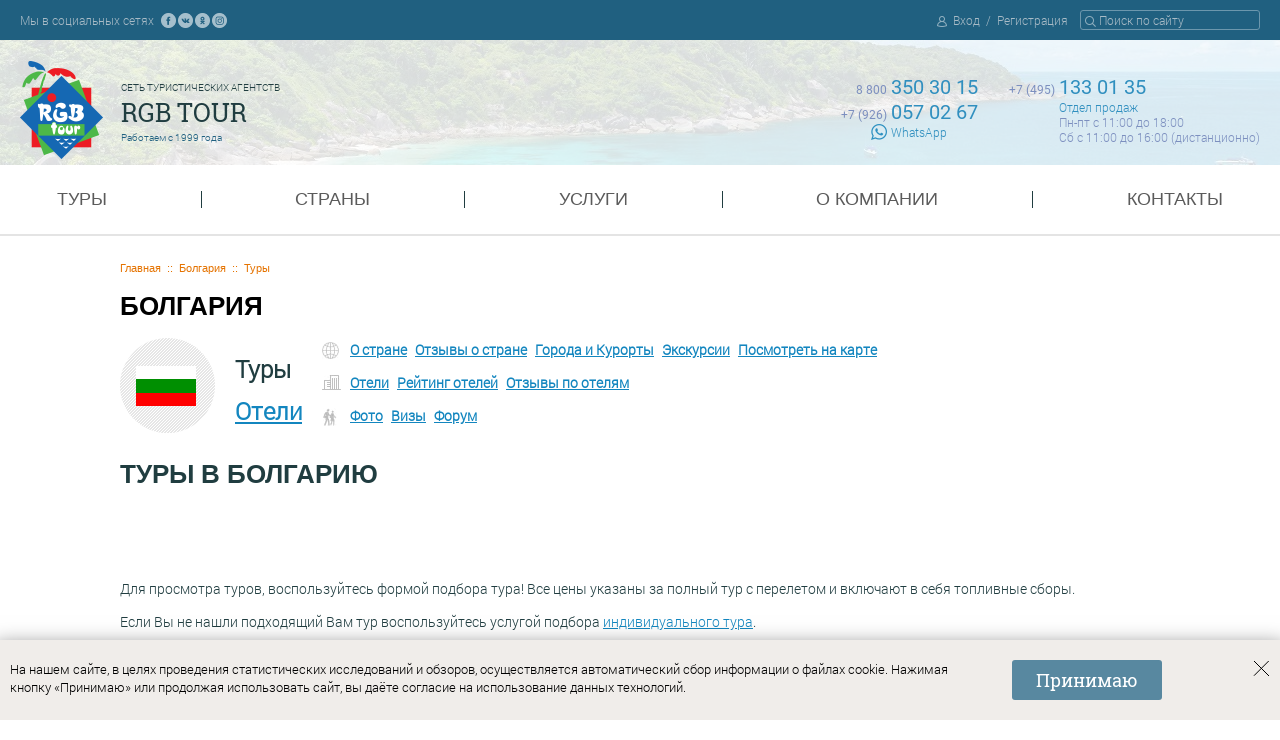

--- FILE ---
content_type: text/html; charset=windows-1251
request_url: https://rgbtour.com/country/bulgaria/tour/
body_size: 6505
content:
<!DOCTYPE html>
<html>

<head>
    <base href="https://rgbtour.com/" />
    <meta http-equiv="Content-Type" content="text/html; charset=windows-1251" />
    <meta name="description" content="Отдых в Болгарии: туры в  из Москвы. Подбор тура онлайн. Оставьте заявку на сайте или по телефону!" />
    <meta name="keywords" content="" />
    <meta name="viewport" content="width=device-width, initial-scale=1">
            <title>Туры в Болгарию - раннее бронирование, цены на 2026 | Путевки в Болгарию от RGB Tour</title>

    <style>
        .vodohod {
            width: 100%;
            height: 400px;
            overflow: visible;
        }
    </style>

    <!-- Yandex.Metrika counter -->
    <script type="text/javascript" >
    (function(m,e,t,r,i,k,a){m[i]=m[i]||function(){(m[i].a=m[i].a||[]).push(arguments)};
    m[i].l=1*new Date();
    for (var j = 0; j < document.scripts.length; j++) {if (document.scripts[j].src === r) { return; }}
    k=e.createElement(t),a=e.getElementsByTagName(t)[0],k.async=1,k.src=r,a.parentNode.insertBefore(k,a)})
    (window, document, "script", "https://mc.yandex.ru/metrika/tag.js", "ym");

    ym(35775565, "init", {
            clickmap:true,
            trackLinks:true,
            accurateTrackBounce:true
    });
    </script>
    <noscript><div><img src="https://mc.yandex.ru/watch/35775565" style="position:absolute; left:-9999px;" alt="" /></div></noscript>
    <!-- /Yandex.Metrika counter -->
    
    <link href="styles/swiper.min.css?1530535234" rel="stylesheet" type="text/css" />
    <link href="styles/rgbtour.css?1753875071" rel="stylesheet" type="text/css" />
    <link href="styles/rgbtour-new.css?1765867552" rel="stylesheet" type="text/css" />

            <link href="styles/swiper.8.min.css?1743756107" rel="stylesheet" type="text/css" />
        <script type="text/javascript" src="/scripts/swiper.8.min.js"></script>
    

    <script type="text/javascript" src="/scripts/jquery-3.4.1.min.js"></script>
    <script type="text/javascript" src="/scripts/tooltip.js"></script>
    <script type="text/javascript" src="/scripts/jquery.url.js"></script>
    <script type="text/javascript" src="/scripts/jquery.bgiframe.js"></script>
    <script type="text/javascript" src="/scripts/jquery.autocomplete.min.js"></script>

    
    
    
    <script type="text/javascript" src="scripts/site.js?1753090193"></script>

    
        <script charset="UTF-8" src="//cdn.sendpulse.com/js/push/8e4f4408faf81e7c9d69c041ac96eab9_0.js" async></script>
    

</head>

<body id="work">
    
    
    <script>
        function resizeIframe() {
            let obj = document.querySelector(".vodohod");
            if(obj) {
                    obj.style.height = obj.contentWindow.document.body.scrollHeight+100 + 'px';
            }
            
        }
        $(document).ready(function() {
            setInterval(resizeIframe, 1000); 
        });
    </script>


    <header>
    <div id="t_counters">
        <noindex></noindex>
    </div>
    <div class="b-header__topline">
        <div class="b-header__social">
            <span>Мы в социальных сетях</span>
            <a href="https://www.facebook.com/rgbtour" target="_blank" class="facebook"></a>
            <a href="https://vk.com/rgb_tour" target="_blank" class="vk"></a>
            <a href="https://www.odnoklassniki.ru/group/52137717792975" target="_blank" class="ok"></a>
            <a href="https://www.instagram.com/rgb.tour/" target="_blank" class="insta"></a>
        </div>

        <div class="b-header__contacts">
        </div>

        <div class="b-personal__buttons">
            <a href="/user/login.htm">
                <img src="/image/new/lk.png" alt="">
            </a>
            <a href="/find.htm">
                <img src="/image/new/search.png" alt="">
            </a>
        </div>

        <div class="b-header__personal">
            <div id="top_user_block">

	<img alt="" src="image/top_user_icon.png" width="10" height="11" class="icon" align="absmiddle" />

			
		<a href="user/login.htm">Вход</a> &nbsp;/&nbsp; 
		<a href="user/register/">Регистрация</a>
		
		
</div>
            <noindex>
                <div class="b-header__search">
                    <form action="find.htm" method="post" name="search">
                        <input type="submit" name="_submit" value="" title="Искать" class="btn_submit"/>
                        <input type="text" name="searchQuery" value="" placeholder="Поиск по сайту"/>
                    </form>
                </div>
            </noindex>
        </div>
    </div>

    <div class="b-header__top ">
	    <div class="b-header__left">
		    <div class="b-header__logo"><a href="/"><img src="image/logo_header.png"
		                                                                                    width="84" height="100"
		                                                                                    alt="RGB Tour"/>			    </a></div>

		    <div class="b-header__logo-text">
			    <div class="org">Сеть туристических агентств</div>
			    <div class="name">RGB TOUR</div>
			    <div class="year">Работаем с 1999 года</div>
		    </div>
	    </div>

        <div class="b-header__right">
	        <div class="b-header__offices">
		        <noindex>
			        <div class="top-office-item whatsapp-block">
                                        <div class="top-office-item-content" style="margin-bottom: 5px;">
					        <div class="item-phone"><a href="tel:88003503015"><span>8 800</span>350 30 15</a></div>
					        
				        </div>
				        <div class="top-office-item-content">
					        <div class="item-phone"><a href="tel:+79260570267"><span>+7 (926)</span>057 02 67</a></div>
					        <div class="item-title"><a href="//wa.me/79260570267" target="_blank"><span><img class="img-whatsapp" src="/image/whatsapp16.png"
					                                                                                         alt=""></span></a><a href="//wa.me/79260570267" target="_blank">WhatsApp</a></div>
				        </div>
			        </div>

			        				        <div class="top-office-item address-block">
					        <div class="top-office-item-content">
						        <div class="item-phone"><a
									        href="tel:+7495133 01 35"><span>+7 (495)</span>133 01 35							        </a></div>

						        <div class="item-title"><span></span><a
									        href="contact.htm">Отдел продаж</a></div>
						        <div class="item-worktime">Пн-пт с 11:00 до 18:00<br /> Сб с 11:00 до 16:00 (дистанционно)</div>
						        					        </div>
				        </div>
			        		        </noindex>
	        </div>
	        <div class="b-head-phone-whatsapp"><img src="/image/new/phone.png" alt=""></div>
	        <div class="b-head-phone-small"><img src="/image/new/phones.png" alt=""></div>

	        <div class="b-toggle_menu">
			<span class="sandwich" id="sandwich">
			  <span class="sw-topper"></span>
			  <span class="sw-bottom"></span>
			  <span class="sw-footer"></span>
			</span>
	        </div>
        </div>

    </div>

    <div class="b-header__hide">
        <div class="b-header__hide-personal">
            <div id="top_user_block">

	<img alt="" src="image/top_user_icon.png" width="10" height="11" class="icon" align="absmiddle" />

			
		<a href="user/login.htm">Вход</a> &nbsp;/&nbsp; 
		<a href="user/register/">Регистрация</a>
		
		
</div>
        </div>

        <div class="b-header__hide-search">
            <form action="find.htm" method="post" name="search">
                <input type="text" name="searchQuery" value="" placeholder="Поиск по сайту"/>
                <input type="submit" name="_submit" value="" title="Искать" class="btn_submit"/>
            </form>
        </div>


        <!--start block-->
        <ul class="b-header__hide-menu">
                                        <li class="burger__hide-menu-link hamburger-menu-link">
                                <span class="burger-item" data-item="burger__item" data-id="1">Туры</span>
                            </li>
                            <ul class="burger__hide-submenu hamburger-submenu"
                                id="burger-nav-hide-submenu-1">
                                <div class="burger__burger-menu-arrow burger-menu-arrow" id="burger-menu-arrow-wrap"><img id="burger-menu-arrow-img" class="" src="/image/arrow.png" alt=""></div>
                                                                    <li class="b-nav__sub-item">
                                        <a class="b-nav__sub-link" href="query.htm">Оставить запрос</a>
                                    </li>
                                                                    <li class="b-nav__sub-item">
                                        <a class="b-nav__sub-link" href="find-online.htm">Online подбор туров</a>
                                    </li>
                                                                    <li class="b-nav__sub-item">
                                        <a class="b-nav__sub-link" href="specoffer">Горящие туры</a>
                                    </li>
                                                                    <li class="b-nav__sub-item">
        <a class="b-nav__sub-link" href="typetour/55.htm">Загородный и пляжный отдых</a>
    </li>
    <li class="b-nav__sub-item">
        <a class="b-nav__sub-link" href="typetour/28.htm">Круизы</a>
    </li>
    <li class="b-nav__sub-item">
        <a class="b-nav__sub-link" href="typetour/5.htm">Горноложные туры</a>
    </li>
    <li class="b-nav__sub-item">
        <a class="b-nav__sub-link" href="typetour/16.htm">Лечение</a>
    </li>
    <li class="b-nav__sub-item">
        <a class="b-nav__sub-link" href="typetour/56.htm">Паломнические туры</a>
    </li>
    <li class="b-nav__sub-item">
        <a class="b-nav__sub-link" href="typetour/7.htm">Экскурсионные туры</a>
    </li>
                            </ul>

                                                
                                                <li class="burger__hide-menu-link hamburger-menu-link">
                                <span class="burger-item" data-item="burger__item"
                                      data-id="5">Страны</span>
                            </li>
                            <ul class="burger__hide-submenu hamburger-submenu"
                                id="burger-nav-hide-submenu-5">
                                <div class="burger__burger-menu-arrow burger-menu-arrow" id="burger-menu-arrow-wrap"><img id="burger-menu-arrow-img" class="" src="/image/arrow.png" alt=""></div>
                                                                    <li class="b-nav__sub-item">
                                        <a class="b-nav__sub-link" href="country/">Все страны</a>
                                    </li>
                                                                    <li class="b-nav__sub-item">
                                        <a class="b-nav__sub-link" href="popular/">Популярные направления</a>
                                    </li>
                                                                    <li class="b-nav__sub-item">
                                        <a class="b-nav__sub-link" href="visa-free/">Без визы</a>
                                    </li>
                                                            </ul>
                                                
                                                <li class="burger__hide-menu-link hamburger-menu-link">
                                <span class="burger-item" data-item="burger__item"
                                      data-id="9">Услуги</span>
                            </li>
                            <ul class="burger__hide-submenu hamburger-submenu"
                                id="burger-nav-hide-submenu-9">
                                <div class="burger__burger-menu-arrow burger-menu-arrow" id="burger-menu-arrow-wrap"><img id="burger-menu-arrow-img" class="" src="/image/arrow.png" alt=""></div>
                                                                    <li class="b-nav__sub-item">
                                        <a class="b-nav__sub-link" href="strahovanie-online.htm">Страхование</a>
                                    </li>
                                                                    <li class="b-nav__sub-item">
                                        <a class="b-nav__sub-link" href="bronirovanie-jd-biletov.htm">Трансферы</a>
                                    </li>
                                                                    <li class="b-nav__sub-item">
                                        <a class="b-nav__sub-link" href="bronirovanie-aviabiletov.htm">Авиабилеты</a>
                                    </li>
                                                            </ul>
                                                
                                                <li class="burger__hide-menu-link hamburger-menu-link">
                                <span class="burger-item" data-item="burger__item"
                                      data-id="13">О компании</span>
                            </li>
                            <ul class="burger__hide-submenu hamburger-submenu"
                                id="burger-nav-hide-submenu-13">
                                <div class="burger__burger-menu-arrow burger-menu-arrow" id="burger-menu-arrow-wrap"><img id="burger-menu-arrow-img" class="" src="/image/arrow.png" alt=""></div>
                                                                    <li class="b-nav__sub-item">
                                        <a class="b-nav__sub-link" href="about.htm">О компании</a>
                                    </li>
                                                                    <li class="b-nav__sub-item">
                                        <a class="b-nav__sub-link" href="opinion.htm">Отзывы</a>
                                    </li>
                                                            </ul>
                                                
                                            <li class="burger__hide-menu-link hamburger-menu-link" data-item="burger__item" data-id="16">
                            <a class="b-header__hide-menu-link"
                               href="contact.htm">Контакты</a>
                        </li>
                        
                            </ul>
        <!--End block-->


            </div>

        </div>

            <div class="b-header__banner">
            <div id="work-banner"></div>
        </div>
    
    <div class="b-nav">
        <ul class="b-nav__list">
            

                        <li class="b-nav__item"
                    data-item="b-nav__item"
                    data-id="1">Туры                    <ul class="b-nav__hide-submenu" id="nav-hide-submenu-1">
                                                    <li class="b-nav__sub-item">
                                <a class="b-nav__sub-link" href="query.htm">Оставить запрос</a>
                            </li>
                                                    <li class="b-nav__sub-item">
                                <a class="b-nav__sub-link" href="find-online.htm">Online подбор туров</a>
                            </li>
                                                    <li class="b-nav__sub-item">
                                <a class="b-nav__sub-link" href="specoffer">Горящие туры</a>
                            </li>
                                                    <li class="b-nav__sub-item">
        <a class="b-nav__sub-link" href="typetour/55.htm">Загородный и пляжный отдых</a>
    </li>
    <li class="b-nav__sub-item">
        <a class="b-nav__sub-link" href="typetour/28.htm">Круизы</a>
    </li>
    <li class="b-nav__sub-item">
        <a class="b-nav__sub-link" href="typetour/5.htm">Горноложные туры</a>
    </li>
    <li class="b-nav__sub-item">
        <a class="b-nav__sub-link" href="typetour/16.htm">Лечение</a>
    </li>
    <li class="b-nav__sub-item">
        <a class="b-nav__sub-link" href="typetour/56.htm">Паломнические туры</a>
    </li>
    <li class="b-nav__sub-item">
        <a class="b-nav__sub-link" href="typetour/7.htm">Экскурсионные туры</a>
    </li>
                    </ul>
                </li>


                        
        <li class="b-nav__separate"></li>
        

                        <li class="b-nav__item"
                    data-item="b-nav__item"
                    data-id="5">Страны                    <ul class="b-nav__hide-submenu" id="nav-hide-submenu-5">
                                                    <li class="b-nav__sub-item">
                                <a class="b-nav__sub-link" href="country/">Все страны</a>
                            </li>
                                                    <li class="b-nav__sub-item">
                                <a class="b-nav__sub-link" href="popular/">Популярные направления</a>
                            </li>
                                                    <li class="b-nav__sub-item">
                                <a class="b-nav__sub-link" href="visa-free/">Без визы</a>
                            </li>
                                            </ul>
                </li>
                        
        <li class="b-nav__separate"></li>
        

                        <li class="b-nav__item"
                    data-item="b-nav__item"
                    data-id="9">Услуги                    <ul class="b-nav__hide-submenu" id="nav-hide-submenu-9">
                                                    <li class="b-nav__sub-item">
                                <a class="b-nav__sub-link" href="strahovanie-online.htm">Страхование</a>
                            </li>
                                                    <li class="b-nav__sub-item">
                                <a class="b-nav__sub-link" href="bronirovanie-jd-biletov.htm">Трансферы</a>
                            </li>
                                                    <li class="b-nav__sub-item">
                                <a class="b-nav__sub-link" href="bronirovanie-aviabiletov.htm">Авиабилеты</a>
                            </li>
                                            </ul>
                </li>
                        
        <li class="b-nav__separate"></li>
        

                        <li class="b-nav__item"
                    data-item="b-nav__item"
                    data-id="13">О компании                    <ul class="b-nav__hide-submenu" id="nav-hide-submenu-13">
                                                    <li class="b-nav__sub-item">
                                <a class="b-nav__sub-link" href="about.htm">О компании</a>
                            </li>
                                                    <li class="b-nav__sub-item">
                                <a class="b-nav__sub-link" href="opinion.htm">Отзывы</a>
                            </li>
                                            </ul>
                </li>
                        
        <li class="b-nav__separate"></li>
        

                    <li class="b-nav__item" data-item="b-nav__item" data-id="16">
                <a class="b-nav__link"
                   href="contact.htm">Контакты</a>
            </li>
            
        <li class="b-nav__separate"></li>
        

        </ul>

        <!--        <menu class="b-nav__second">
                    <li class="b-nav__second-item show-country">СТРАНЫ</li>
                    <li class="b-nav__separate"></li>

                    <li class="b-nav__second-item hides show-popular">ПОПУЛЯРНОЕ СЕЙЧАС</li>
                    <li class="b-nav__separate hides"></li>

                    <li class="b-nav__second-item show-tours">ТУРЫ</li>
                    <li class="b-nav__separate"></li>

                    <li class="b-nav__second-item show-tickets">БИЛЕТЫ</li>
                    <li class="b-nav__separate"></li>
                </menu>-->
    </div>
</header>


<!--<div class="b-header__hide-menu">
            <p class="b-header__hide-menu-item"><a
                    class="b-header__hide-menu-link "
                    href=""></a></p>
        </div>-->

    <div class="b-content">
        <div class="b-content-center ">
            <div class="text">
                                        <div class="tn" itemscope itemtype="https://schema.org/BreadcrumbList">
                                                                                        <span itemscope="" itemprop="itemListElement" itemtype="https://schema.org/ListItem">
                                    <a itemprop="item" href="/"><span itemprop="name">Главная</span>
                                        <meta itemprop="position" content="1">
                                    </a>
                                </span>
                                                    &nbsp;::&nbsp;                                                            <span itemscope="" itemprop="itemListElement" itemtype="https://schema.org/ListItem">
                                    <a itemprop="item" href="country/bulgaria/"><span itemprop="name">Болгария</span>
                                        <meta itemprop="position" content="2">
                                    </a>
                                </span>
                                                    &nbsp;::&nbsp;                                                            <span itemscope="" itemprop="itemListElement" itemtype="https://schema.org/ListItem">
                                    <span itemprop="name">
                                        Туры                                    </span>
                                    <meta itemprop="position" content="3">
                                </span>
                                                                            </div>
                    
                    	<div class="h1">Болгария</div>

<div class="b-navigation">
	<div class="b-navigation__flag">
		<a style="height: 40px;" href="country/bulgaria/"><img alt="Болгария" src="image/country/bulgaria.gif" width="60" height="40"></a>&nbsp;	</div>
	<div class="b-navigation__types">
							<div>Туры</div>
														<div align=center><a href="country/bulgaria/hotel/">Отели</a></div>
																</div>
	<div class="b-navigation__items">
						<div class="pC1">
												<div><a href="country/bulgaria/about.htm">О стране</a></div>
																		<div><a href="country/bulgaria/response_country/">Отзывы о стране</a></div>
																		<div><a href="country/bulgaria/region/">Города и Курорты</a></div>
																		<div><a href="country/bulgaria/trip/">Экскурсии</a></div>
																		<div><a href="country/bulgaria/map/" target="_blank">Посмотреть на карте</a></div>
															</div>
							<div class="pC2">
												<div><a href="country/bulgaria/hotel/">Отели</a></div>
																		<div><a href="country/bulgaria/rating/">Рейтинг отелей</a></div>
																		<div><a href="country/bulgaria/response/">Отзывы по отелям</a></div>
															</div>
							<div class="pC3">
												<div><a href="country/bulgaria/photo/">Фото</a></div>
																		<div><a href="country/bulgaria/visa.htm">Визы</a></div>
																		<div><a href="country/bulgaria/forum/86/1.htm">Форум</a></div>
															</div>
				</div>
	<div class="b-navigation__open"><img src="/image/open.png" alt=""></div>
</div>


<h1><span>Туры в Болгарию</span></h1>
	
				<div class="tv-search-form tv-moduleid-167493"></div>
				<script type="text/javascript" src="//tourvisor.ru/module/init.js"></script>

					<br />
	<br />
	
			<div class="tv-hot-tours tv-moduleid-934405"></div>
			<script type="text/javascript" src="//tourvisor.ru/module/init.js"></script>

				<br />





<p>Для просмотра туров, воспользуйтесь формой подбора тура! Все цены указаны за полный тур с перелетом и включают в себя топливные сборы.</p>
<p>Если Вы не нашли подходящий Вам тур воспользуйтесь услугой подбора <a href="query.htm">индивидуального тура</a>.</p>






                            </div>

            <div class="b-content-right">
                <!--
            <div class="b-tours">
                <div class="b-tours__close"><img src="/image/new/close.png" alt=""></div>
                <div class="b-tours__content">
                    <a class="b-tour" href="/cruise/?model=cruises">
                        <div class="b-tour__title" style="color: #EB2320;">КРУИЗЫ</div>
                        <div class="b-tour__icon"><img src="/image/new/cruise.png" alt=""></div>
                        <div class="b-tour__image"><img src="/image/new/t1.png" alt=""></div>
                        <div class="b-tour__link">Подобрать круиз</div>
                    </a>

                    <a class="b-tour" href="/typetour/5.htm">
                        <div class="b-tour__title" style="color: #0569B9;">ГОРНОЛЫЖНЫЕ ТУРЫ</div>
                        <div class="b-tour__icon"><img src="/image/new/ski.png" alt=""></div>
                        <div class="b-tour__image"><img src="/image/new/t2.png" alt=""></div>
                        <div class="b-tour__link">Подобрать тур</div>
                    </a>

                    <a class="b-tour" href="/typetour/16.htm">
                        <div class="b-tour__title" style="color: #0CA37E;">ТУРЫ НА ЛЕЧЕНИЕ</div>
                        <div class="b-tour__icon"><img src="/image/new/medic.png" alt=""></div>
                        <div class="b-tour__image"><img src="/image/new/t3.png" alt=""></div>
                        <div class="b-tour__link">Подобрать тур</div>
                    </a>

                    <a class="b-tour" href="/typetour/7.htm">
                        <div class="b-tour__title" style="color: #361FA3;">ЭКСКУРСИОННЫЕ ТУРЫ</div>
                        <div class="b-tour__icon"><img src="/image/new/museum.png" alt=""></div>
                        <div class="b-tour__image"><img src="/image/new/t4.png" alt=""></div>
                        <div class="b-tour__link">Подобрать тур</div>
                    </a>

                    <a class="b-tour" href="pay.htm">
                        <div class="b-tour__title" style="color: #823D29;">СПОСОБЫ ОПЛАТЫ</div>
                        <div class="b-tour__icon"><img src="/image/new/secure.png" alt=""></div>
                        <div class="b-tour__image"><img src="/image/new/t5.png" alt=""></div>
                        <div class="b-tour__link">Подробнее</div>
                    </a>
                </div>
            </div>
            -->
                <div class="b-right__blocks">
                    <div class="b-right__blocks-title">авиабилеты и трансфер</div>
                    <div class="b-tickets">
                        <a href="/bronirovanie-aviabiletov.htm "><img src="/image/new/avia.png" alt=""></a><br>
                        <a href="/bronirovanie-jd-biletov.htm "><img src="/image/new/z.png" alt=""></a>
                    </div>
                </div>

                <div class="b-right__blocks">
                    <div class="b-right__blocks-title">социальные сети</div>
                    <div class="b-socials">
                        <div class="b-fbvk">
                            <div id="right_soc_block">
                                <div class="rsb_tabs">
                                    <div id="rsb_vk" class="sel">ВКонтакте</div>
                                </div>
                                <div class="rsb_content">
                                    <div id="rsb_c_vk" class="rsb_c sel">
                                        <script type="text/javascript" src="//vk.com/js/api/openapi.js?116"></script>

                                        <!-- VK Widget -->
                                        <div id="vk_groups"></div>
                                        <script type="text/javascript">
                                            VK.Widgets.Group("vk_groups", {
                                                mode: 2,
                                                width: "auto",
                                                height: "200"
                                            }, 56971739);
                                        </script>
                                    </div>
                                </div>

                                
                            </div>
                        </div>
                    </div>
                </div>

                <div class="b-right__blocks">
                    <div class="b-right__blocks-title">подпишитесь на новости</div>
                    <div class="b-subscrive">
                        <noindex>
	<div class="right_subscribe">

		<form name="subscribe" action="subscribe.htm" method="get" onSubmit="return CheckSubscribe(this);">
			<input type="hidden" name="action" value="do_subscribe">
			<div><b>Узнать об акциях RGB Tour</b><br />(горящие туры, акции, путешествия по выгодной цене)</div>
			<div><input type="text" name="email" value="Ваш e-mail" onFocus="this.select()" /></div>
			<div><input type="submit" name="_submit" value="Подписаться" /></div>
			<div class="right_subscribe_note_privacy">Согласен <a href="private-policy.htm">с политикой конфиденциа- льности</a></div>
			<div><a href="delivery/">Архив рассылки</a></div>
		</form>

	</div>

	<script type="text/javascript"><!--
	function CheckSubscribe(frm) {
		var email = frm.email.value;
		if (!email.match(/^[a-zA-Z0-9._-]+\@[^\s:,]+\.[^\s:,]+$/i)) {
			alert('Пожалуйста, укажите корректный e-mail');
			frm.email.focus();
			return false;
		}
		return true;
	}
	//-->
	</script>
</noindex>
                    </div>
                </div>

                
            </div>

        </div>
    </div>


    <footer class="b-footer">

	<div class="b-footer__contacts">
		<div class="b-footer__left">
			<div class="b-footer__logo">
				<a href="/"><img src="image/logo_footer.png" width="84" height="100" alt="RGB Tour" /></a>			</div>
			<div class="b-footer__logo-text">
				<div class="org">Сеть туристических агентств</div>
				<div class="name">RGB TOUR</div>
				<div class="year">Работаем с 1999 года</div>
			</div>
		</div>
		<div class="b-footer__whatsapp-wrap">
			<a class="b-footer__whatsapp-icon b-footer__icons-wrap" href="//wa.me/79260570267" target="_blank"></a>
			<a class="item-phone" href="tel:+79260570267">+7 (926)057 02 67</a>
		</div>
		<div class="b-footer__offices">
							<div class="b-footer__office">
					<noindex>
						<div class="b-footer__office-wrap">
							<a class="b-footer__phone-icon b-footer__icons-wrap" href="tel:+7 495 133 01 35"></a>
							<div class="footer-office-item-content">
								<div class="item-phone">
								    <a href="tel:+7 495 133 01 35"><span>+7 (495)</span>133 01 35</a><br>
								    <a href="tel:88003503015"><span>8 800</span> 350 30 15</a>
								</div>
							</div>
						</div>
					</noindex>
				</div>
					</div>

		<div class="b-footer_address">
			<div class="b-footer_address-icons b-footer__icons-wrap">
				<a href="/contact.htm" class="b-footer__geo-icon"></a>
			</div>
			<div class="b-footer_address-text">
				<p>м. Добрынинская</p>
				<p>пн-пт 11-18</p>
				<p>г.Москва, 4-й Добрынинский переулок, д. 8,</p>
				<p>офис 110, БЦ "Добрыня"</p>
				<p>вход в бизнес центр со стороны 2-го Добрынинского переулка</p>
			</div>
		</div>

		<div class="b-footer_socials">
			<div class="b-footer_socials-icons b-footer__icons-wrap">
				
				<a href="https://vk.com/rgb_tour" target="_blank" class="vk"></a>
				<a href="https://www.odnoklassniki.ru/group/52137717792975" target="_blank" class="ok"></a>
				<a href="https://t.me/rgbtourcom" target="_blank" class="te"></a>
				
			</div>
		</div>
	</div>

	<div class="b-footer__copyright">
		<noindex>
			&copy;&nbsp;1999 - 2026 <a href="">Турфирма "RGB Tour"</a> — официальный сайт RGB Tour. Использование материалов сайта в коммерческих целях допускается только с письменного разрешения администрации данного сайта.<br />
						<div class="techart">
				<a  href="https://www.techart.ru" target="_blank">Веб-дизайн, </a><a href="https://www.techart.ru" target="_blank">разработка сайта, </a><a href="https://www.promo-techart.ru" target="_blank">продвижение сайта</a> - Текарт.</div>
						<a href="private-policy.htm">Политика конфиденциальности</a>
		</noindex>
	</div>
</footer>

<div id="b-bottom_counters">
	<div class="counters">
			</div>
</div>



    

    <div class="cookie">

        <div class="cookie__wrapper">
                <div class="cookie__text">
                        На нашем сайте, в целях проведения статистических исследований и обзоров, осуществляется автоматический сбор информации о файлах cookie. Нажимая кнопку «Принимаю» или продолжая использовать сайт, вы даёте согласие на использование данных технологий.
                </div>
                <button class="agree">Принимаю</button>
                <img src="/image/cookie-close.svg" alt="" class="cookie__close-btn">
        </div>
</div>
    
</body>

</html>


--- FILE ---
content_type: text/css
request_url: https://rgbtour.com/styles/rgbtour.css?1753875071
body_size: 13572
content:

/* New design */

@font-face {
	font-family: 'RobotoRegular';
	src: url('/fonts/Roboto-Regular.woff') format('woff');
	font-weight: normal;
	font-style: normal;
}
@font-face {
	font-family: 'RobotoRegular';
	src: url('/fonts/Roboto-Bold.woff') format('woff');
	font-weight: bold;
	font-style: normal;
}
@font-face {
	font-family: 'RobotoRegular';
	src: url('/fonts/Roboto-Italic.woff') format('woff');
	font-weight: normal;
	font-style: italic;
}
@font-face {
	font-family: 'RobotoRegular';
	src: url('/fonts/Roboto-BoldItalic.woff') format('woff');
	font-weight: bold;
	font-style: italic;
}

@font-face {
    font-family: 'RobotoSlabRegular';
    src: url('/fonts/RobotoSlabRegular.woff2') format('woff2'),
         url('/fonts/RobotoSlabRegular.woff') format('woff');
}

@font-face {
    font-family: 'RobotoLight';
    src: url('/fonts/RobotoLight.woff2') format('woff2'),
         url('/fonts/RobotoLight.woff') format('woff');
}



.site-container {
	min-width: 1000px;
	position: relative;
}

.site-wrapper {
	padding-left: 20px;
	padding-right: 20px;
}

#topline {
	height: 40px;
	background: #206080;
	padding: 0 20px;
	color: #a9bbc6;
	line-height: 40px;
	height: 40px;
	overflow: hidden;
	text-align: center;
	font-family: 'RobotoLight', Arial;
	font-size: 12px;
}

	#topline a {
		color: #a9bbc6;
	}

	#topline a:hover {
		color: #fff;
	}

	#topline .soc {
		float: left;
	}

		#topline .soc a {
			display: inline-block;
			width: 15px;
			height: 15px;
			background: url('/image/header_social_icns.png') no-repeat left top;
			vertical-align: middle;
			margin-left: 2px;
		}

		#topline .soc a:focus {
			outline: none;
		}

		#topline .soc .facebook {
			background-position: -15px top;
		}

		#topline .soc .vk {
			background-position: left top;
		}

		#topline .soc .ok {
			background-position: -30px top;
		}

		#topline .soc .facebook:hover {
			background-position: -15px -15px;
		}

		#topline .soc .vk:hover {
			background-position: left -15px;
		}

		#topline .soc .ok:hover {
			background-position: -30px -15px;
		}

	#topline .top-right {
		float: right;
	}

	#topline .sosphone {
		display: inline-block;
	}
		#topline .sosphone .whatsapp {
			display: inline-block;
			width: 17px;
			height: 17px;
			line-height: 120px;
			background: url('/image/i-whatsapp.png') no-repeat left top;
			background-size: contain;
			vertical-align: middle;
			margin-bottom: 6px;
			margin-left: 4px;
		}
		#topline .sosphone .telegram {
			display: inline-block;
			width: 17px;
			height: 17px;
			background: url('/image/i-telegram.png') no-repeat left top;
			background-size: contain;
			vertical-align: middle;
			margin-bottom: 6px;
			margin-left: 4px;
		}
		#topline .sosphone .viber {
			display: inline-block;
			width: 17px;
			height: 17px;
			background: url('/image/i-viber.png') no-repeat left top;
			background-size: contain;
			vertical-align: middle;
			margin-bottom: 6px;
			margin-left: 4px;
		}

#top-line-search {
	display: inline-block;
	margin-left: 12px;
}

	#top-line-search form {
		border: solid 1px #6c97ad;
		border-radius: 3px;
		height: 18px;
		line-height: 18px;
		padding: 0 4px;
	}

	#top-line-search input[type=submit] {
		border: none;
		width: 11px;
		height: 11px;
		background: url('/image/tl_search_btn.png') no-repeat left top transparent;
		vertical-align: middle;
		padding: 0;
		cursor: pointer;
	}

	#top-line-search input[type=submit]:hover {
		background-position: right top;
	}

	#top-line-search input[type=text] {
		font-family: 'RobotoLight', Arial;
		font-size: 12px;
		line-height: 18px;
		color: #a9bbc6;
		padding: 0;
		border: none;
		background: transparent;
	}

	#top-line-search input[type=text][placeholder]::-moz-placeholder {
		opacity: 1;
		color: #a9bbc6;
	}

	#top-line-search input[type=text][placeholder]::-webkit-input-placeholder {
		color: #a9bbc6;
	}

#top-header {
	background: RGBA(255,255,255,0.85);
	box-sizing: padding-box;
	width: 100%;
	height: 125px;
	position: absolute;
	z-index: 2;
}

	#top-info {
		float: left;
		padding-left: 20px;
	}

		#top-info .logo {
			float: left;
			width: 101px;
			padding-top: 7px;
		}

		#top-info .top-info-text {
			float: left;
		}

			#top-info .top-info-text .org {
				font-size: 10px;
				color: #203d40;
				text-transform: uppercase;
				padding-top: 31px;
			}

			#top-info .top-info-text .name {
				font-family: 'RobotoSlabRegular', Arial;
				font-size: 25px;
				color: #203d40;
				padding-top: 2px;
				height: 35px;
			}

			#top-info .top-info-text .year {
				font-family: 'RobotoLight', Arial;
				font-size: 10px;
				color: #206080;
			}

	#top-offices {
		float: right;
		padding-top: 32px;
		padding-right: 20px;
	}

		#top-offices .top-office-item-content {
			float: right;
		}

		#top-offices .top-office-item {
			font-family: 'RobotoLight', Arial;
			font-size: 12px;
			color: #7c8fbf;
			float: left;
			width: 170px;
		}

		#top-offices .top-office-item:first-child  {
			width: auto;
		}

			#top-offices .item-phone {
				font-family: 'RobotoRegular', Arial;
				font-size: 20px;
				color: #308fbf;
				line-height: 20px;
				height: 20px;
			}

				#top-offices .item-phone a {
					color: #308fbf;
					text-decoration: none;
				}

				#top-offices .item-phone span {
					font-size: 12px;
					color: #7c8fbf;
					display: inline-block;
					width: 47px;
					padding-right: 4px;
					text-align: right;
				}

			#top-offices .item-title {
				font-size: 12px;
				color: #308fbf;
			}

				#top-offices .item-title span {
					display: inline-block;
					width: 47px;
					padding-right: 4px;
					text-align: right;
				}

				#top-offices .item-title a {
					color: #308fbf;
					text-decoration: none;
				}

				#top-offices .item-title a:hover {
					text-decoration: underline;
				}

			#top-offices .item-worktime {
				padding-left: 51px;
				line-height: 15px;
			}

#topmenu {
	padding: 0 20px;
}

	#topmenu .wrapper {
		height: 60px;
		margin-bottom: 34px;
	}

		#topmenu a {
			font-family: 'RobotoLight', Arial;
			font-size: 16px;
			color: #203d40;
			border-bottom: solid 1px #1386bf;
			text-decoration: none;
		}

		#topmenu a:hover, #topmenu a.select {
			color: #1386bf;
		}

#show-windows {
	margin: 27px 0 36px 0;
	padding: 0 20px;
}

.middle-container {
	padding: 0 20px;
}

	.middle-container td.leftcol {
		width: 230px;
		padding-bottom: 37px;
	}

	.middle-container div.leftcol {
		width: 195px;
		margin-right: 35px;
	}

	.middle-container div.content-container {
		padding-right: 35px;
	}

	.middle-container div.content-container.wide {
		padding-right: 0;
	}

	.middle-container div.content-container:after {
		content: "";
		display: block;
		clear: both;
		margin-top: 37px;
	}

	.middle-container td.rightcol {
		width: 222px;
		padding-bottom: 37px;
	}

#leftmenu {
	display: block;
	list-style: none;
	padding: 9px 11px;
	margin: 0;
	border: solid 2px #e5e5e5;
	border-radius: 5px;
	background: #f7f7f7;
}

	#leftmenu li {
		border-bottom: solid 1px #e5e5e5;
		padding: 3px 0 4px 0;
	}

	#leftmenu li:last-child {
		border-bottom: none;
	}

		#leftmenu li a {
			font-family: 'RobotoSlabRegular', Arial;
			font-size: 16px;
			color: #1386bf;
			text-decoration: none;
		}

		#leftmenu li a.select {
			color: #e57300;
		}

		#leftmenu li a:hover {
			color: #e57300;
			text-decoration: underline;
		}

		#leftmenu li a.leftmenu-item-mark {
			color: #e57300;
		}

#left_country_rating {
	display: block;
	padding: 9px 11px;
	margin: 42px 0 0 0;
	border: solid 2px #e5e5e5;
	border-radius: 5px;
	background: #f7f7f7;
}

	#left_country_rating .rating_title {
		font-family: 'RobotoSlabRegular', Arial;
		font-size: 18px;
		color: #e57300;
	}
	#left_country_rating ul {
		display: block;
		list-style: none;
		padding: 0;
		margin: 11px 0 0 0;
	}

	#left_country_rating li {
		border-top: solid 1px #e5e5e5;
		padding: 3px 0 4px 0;
		background: url(/image/bullet.png) no-repeat left 10px;
	}

		#left_country_rating li > div {
			padding-left: 15px;
		}

			#left_country_rating li a {
				font-family: 'RobotoSlabRegular', Arial;
				font-size: 16px;
				color: #1386bf;
				text-decoration: none;
			}

			#left_country_rating li a:hover {
				color: #e57300;
				text-decoration: underline;
			}



/* Footer */

#footer {
	padding: 0 20px;
	background: #01829f;
	overflow: hidden;
	color: #015365;
	text-align: center;
	padding-bottom: 28px;
}

	#footer-info {
		float: left;
		text-align: left;
		margin-right: 20px;
	}

		#footer-info .logo {
			float: left;
			width: 101px;
			padding-top: 17px;
		}

		#footer-info .footer-info-text {
			float: left;
			color: #02a1bf;
		}

			#footer-info .footer-info-text .org {
				font-size: 10px;
				text-transform: uppercase;
				padding-top: 31px;
			}

			#footer-info .footer-info-text .name {
				font-family: 'RobotoSlabRegular', Arial;
				font-size: 25px;
				padding-top: 2px;
				height: 35px;
			}

			#footer-info .footer-info-text .year {
				font-family: 'RobotoLight', Arial;
				font-size: 10px;
			}

	#footer-soc {
		float: right;
		padding-top: 45px;
		padding-bottom: 30px;
	}

		#footer-soc a {
			display: inline-block;
			width: 46px;
			height: 46px;
			background: url('/image/footer_social_icns.png') no-repeat left top;
			vertical-align: middle;
			margin-left: 40px;
		}

		#footer-soc a:first-child  {
			margin-left: 20px;
		}

		#footer-soc a:focus {
			outline: none;
		}

		#footer-soc .facebook {
			background-position: -46px top;
		}

		#footer-soc .vk {
			background-position: left top;
		}

		#footer-soc .ok {
			background-position: -92px top;
		}

		#footer-soc .facebook:hover {
			background-position: -46px -46px;
		}

		#footer-soc .vk:hover {
			background-position: left -46px;
		}

		#footer-soc .ok:hover {
			background-position: -92px -46px;
		}


	#footer-offices {
		padding-top: 32px;
		margin: 0 auto;
		display: inline-block;
	}

		#footer-offices .footer-office-item-content {
			float: right;
		}

		#footer-offices .footer-office-item {
			font-family: 'RobotoLight', Arial;
			font-size: 12px;
			color: #015365;
			width: 170px;
			display: inline-block;
			text-align: left;
			vertical-align: top;
		}

		#footer-offices .footer-office-item:first-child  {
			width: auto;
		}

			#footer-offices .item-phone {
				font-family: 'RobotoRegular', Arial;
				font-size: 20px;
				line-height: 20px;
				height: 20px;
			}

				#footer-offices .item-phone a {
					color: #015365;
					text-decoration: none;
				}

				#footer-offices .item-phone span {
					font-size: 12px;
					display: inline-block;
					width: 47px;
					padding-right: 4px;
					text-align: right;
				}

			#footer-offices .item-title {
				font-size: 12px;
			}

				#footer-offices .item-title span {
					display: inline-block;
					width: 47px;
					padding-right: 4px;
					text-align: right;
				}

				#footer-offices .item-title a {
					text-decoration: none;
					color: #015365;
				}

				#footer-offices .item-title a:hover {
					text-decoration: underline;
				}

			#footer-offices .item-worktime {
				padding-left: 51px;
				line-height: 15px;
			}

#copyright {
	padding: 0 20px;
	background: #01829f;
	font-family: 'RobotoLight', Arial;
	font-size: 12px;
	color: #015365;
	overflow: hidden;
	text-align: center;
	line-height: 20px;
	padding-bottom: 35px;
}

	#copyright a {
		color: #015365;
		text-decoration: none;
	}

	#copyright hr {
		height: 0;
		border: none;
		border-top: solid 1px #015365;
		padding: 0;
		margin: 0 0 18px 0;
	}

#bottom_counters {
	padding: 0 20px 40px 20px;
	background: #01829f;
	text-align: center;
	position: relative;
}

	#bottom_counters .counters {
		word-spacing: 30px;
		opacity: 0.25;
	}


/* / New design */

/* Main */

#main-banner {
	width; 100%;
	height: 550px;
	background: url(/image/main-banner.jpg) no-repeat center top;
}

	#main-banner-text {
		font-family: 'RobotoSlabRegular', Arial;
		font-size: 25px;
		color: #fff;
		padding-top: 271px;
		text-align: center;
		line-height: 30px;
	}

	#main-banner-text-top {
		font-family: 'RobotoSlabRegular', Arial;
		font-size: 25px;
		color: #007aff;
		text-align: center;
		line-height: 30px;
		display: table;
		background: rgb(255,255,255, 0.7);
		margin: 370px auto 0;
		padding: 10px 30px;
		border-radius: 20px;
	}

	#main-banner-btn {
		display: block;
		width: 225px;
		height: 40px;
		line-height: 25px;
		padding-top: 10px;
		margin: 10px auto;
		font-family: 'RobotoSlabRegular', Arial;
		font-size: 25px;
		color: #08b0d4;
		background: rgba(255,255,255,0.75);
		text-align: center;
		text-decoration: none;
		border-radius: 5px;
		position: relative;
		z-index: 2;
	}

	#main-banner-btn:hover {
		background: rgba(255,255,255,1);
	}

#work-banner {
	width; 100%;
	height: 125px;
	background: url(/image/work-banner.jpg) no-repeat center top;
}

.tbl_best_offers {
	border-collapse: collapse;
}

	.tbl_best_offers td {
		border: solid 2px white;
		padding: 10px 13px 9px 13px;
	}

	.tbl_best_offers td:first-child {
		border-left: none;
	}

	.tbl_best_offers td:last-child {
		border-right: none;
	}

	.tbl_best_offers thead td {
		background: #ec9640;
		color: #fff;
	}

	.tbl_best_offers tbody td {
		background: #fefaf5;
		vertical-align: top;
	}

	.tbl_best_offers tbody tr:nth-of-type(odd) td {
		background: #fdf5ed;
	}

	.tbl_best_offers tbody td b {
		font-weight: normal;
		color: #000;
		font-family: 'RobotoRegular', Arial;
	}


/* / Main */


body { margin: 0px; padding: 0px; background: #FFFFFF; font-family: 'RobotoLight', Arial; font-size: 14px; color: #203d40; }
input { font-family: 'RobotoLight', Arial; box-sizing: content-box; }
img  { border: 0px }

h1 { font: bold 26px Arial; text-transform: uppercase }
.h1 { font: bold 26px Arial; text-transform: uppercase; margin: 17px 0; color: #000000; padding: 0; line-height: 30px; }
h1.h2.best span { display: inline-block; min-height: 17px; }
h1.h2 small { font-weight: normal; color: #000000; }
.text h1.h3 { font-family: Arial; }
h2, .h2 { background: url(/image/bg-cross.gif); font-size: 18px; font-family: 'RobotoSlabRegular', Arial; font-weight: normal; margin: 40px 0 26px 0; border-top-right-radius: 5px; border-bottom-right-radius: 5px; }
h2 span, .h2 span{ color: #e57300; background-color: #FFFFFF; text-transform: uppercase; border-right: 1px solid #e57300; padding-right: 20px; }
h2 span a, .h2 span a { color: #e57300!important; }

h3.s1 { font-weight: normal; font-size: 16px; font-family: 'RobotoSlabRegular', Arial; color: #000000; margin: 20px 0 17px 0; }
h3 { font: bold 14px 'RobotoSlabRegular', Arial; color: #000000; margin: 20px 0 17px 0; }
h3 a { color: #000000; text-decoration: none }
h3 a:hover { text-decoration: underline }
h3 img { margin-right: 10px }
.h3 { font: bold 14px 'RobotoSlabRegular', Arial; color: #000000; text-transform: none; padding: 0; margin: 0 0 14px 0; }
h4 { margin-top: 24px; margin-bottom: 9px; font: bold 12px Arial; color: #E57300 }

/* h3 a { color: #1386bf; } */

a { color: #1386bf; }
b { color: #000; font-family: 'RobotoRegular', Arial; font-weight: normal; }
a b { color: inherit; }

.h4 { font-size: 16px; color: #0034BB; font-weight: bold }
.red { color: #E57300; }

.clear { clear: both; }

.t_sl { font: bold 11px Arial; color: #91D8FF; text-decoration: none }
.t_search { font: normal 10px Arial; color: #91D8FF; white-space: nowrap }
.t_search_i {padding: 0px 6px 0px 8px }
.t_search_i input { font: normal 11px Arial; color: #000000; background: #EEF9FD; border: 1px solid #DDE1E2; width: 171px; height: 19px }
.t_search_b { font: bold 11px Arial; color: #0065C4; text-decoration: underline; background: #E4E4E4; border: none; width: 49px; height: 18px; cursor: pointer; }

.tp_pic1 { background: url(/image/tp-pic1_1.jpg) no-repeat 97px 19px }

.trt { background: #1A73B7 }
.tbg { background: url(/image/l-bg.gif) repeat-y 0px 0px }

.m_show { background: url(/image/l-bg.gif) repeat-y 0px 0px }
.m_show_h { border-bottom: 4px solid #E5E5E5; margin-top: 25px }

.t_menu { background: url(/image/tm-bg.gif) repeat-x 0px 0px }
.t_menu table tr a { font: bold 12px Arial; color: #FFFFFF; text-decoration: none }
.t_menu table tr td { white-space: nowrap; text-align: center }
.t_menu table tr th { white-space: nowrap; text-align: center; background: url(/image/tm-bgs.gif) repeat-x 0px 0px }
.t_menu table tr td.td1 { text-align: left; padding-left: 3px }
.t_menu table tr th.td1 { text-align: left; padding-left: 3px }
.t_menu table tr td img { background-color: #01AAD3 }

.top_search { padding-left: 8px; padding-top: 8px; padding-bottom: 8px; background: url(/image/bg-cross.gif) 0px 0px }
.top_search table { font: normal 12px Arial }
.top_search table tr td span { color: #D83E00 }
.top_search table tr td select { background: #EEF9FD; width: 160px; height: 17px; font: normal 11px Arial; }
.top_search table tr td input { background: #EEF9FD; width: 74px; height: 19px; font: normal 11px Arial }
.top_search .top_search_s { font: bold 11px Arial; color: #0065C4; text-decoration: underline; background: #E4E4E4; border: none; width: 49px; height: 18px; cursor: pointer; }
.top_search .r_col { padding-right: 38px; padding-top: 5px; text-align: right; vertical-align: top }
.top_search .r_col b { color: #DA400C }
.top_search .sel2 { padding-left: 9px; padding-top: 5px; padding-bottom: 8px }
.top_search a { color: #0E6EB8 }

.mban_r { background: #0074E6; font: bold 11px Arial; color: #FFFFFF; padding: 10px 12px }
.mban_r table tr { font: bold 11px Arial; color: #FFFFFF }
.mban_r table tr a { color: #FFFFFF }
.mban_rs { padding-top: 20px }
.mban_rs a { font-size: 12px; color: #ADF9FF }

.m_new_tour { color: #000000; margin-top: 15px; margin-bottom: 20px }
.m_new_tour { font: normal 14px Arial; text-transform: uppercase; }

.m_new_tour table tr { font: normal 12px Arial; color: #000000; text-transform: none }
.m_new_tour a:link { color: #1386bf }
.m_new_tour a:visited { color: #80007e }

.m_subscribe { font: normal 12px Arial; color: #000000; padding: 7px 9px 0px 9px; }
.m_subscribe a { color: #1386bf }
.m_subscribe small { font-size: 11px }

.m_mark { font: normal 10px Arial; padding-right: 9px }
.m_mark div { font-size: 11px; color: #000000; font-weight: bold; background: #E3F4FE; border-right: 2px solid #C3D8EB; text-align: center }

.m_country { border-width: 4px; border-style: solid; margin-top: 31px; margin-bottom: 35px }
.m_country table tr { font: normal 11px Arial; color: #FFFFFF }
.m_country table tr span { font-size: 18px }
.m_country table tr span b { font-size: 24px }
.m_country table tr a { color: #FFFFFF }
.m_country table tr div a b { font-size: 12px; }
.m_country table tr div b { font-size: 12px; }
.m_country table tr td { padding: 12px 18px }
.m_country table tr td s { font: bold 16px Arial; text-decoration: none; }
.m_country table tr div span { font-size: 11px; color: #483881 }
.m_country table tr div span a { font-size: 11px; color: #483881 }


.w_country th { background: url(/image/bg-cross.gif); border-right: 1px solid #e57300; border-radius: 5px; }
.w_country th .not_visa {color: #01A415; font-size: 10px; font-weight: bold;}
.w_country td { padding-left: 10px; }
.w_country td div { float: left; white-space: nowrap; margin: 4px 9px 4px 0px; }
.w_country td div a { font-weight: bold }
.w_country td div a:link, .w_country td div a:visited { color: #1386bf; }
.w_country td div b { color: #000000; }
.w_country td div b a, .w_country td div b a:link, .w_country td div b a:visited { color: #000000;}
.w_country td.center {text-align: center; vertical-align: middle; padding-left: 24px;}
.w_country td.center div, .w_country td.center div a {font-size: 24px;}
.w_country td.center div {text-align: center;}

.w_country td div.pC1, .w_country td div.pC2, .w_country td div.pC3  { clear: both; margin: 0px; padding: 2px 0px 2px 28px; }
.w_country td div.pC1 {	background: url('/image/i-cnav-1.gif') no-repeat 0px 4px; }
.w_country td div.pC2 {	background: url('/image/i-cnav-2.gif') no-repeat 0px 4px; }
.w_country td div.pC3 {	background: url('/image/i-cnav-3.gif') no-repeat 0px 4px; }


div.tn { margin-top: 1px; font: normal 11px Arial; color: #E57300; }
div.tn a { color: #e57300; text-decoration: none }
div.tn a:link, div.tn a:visited { color: #e57300; }
div.tn a:hover { text-decoration: underline }

.text { font: normal 14px 'RobotoLight', Arial; color: #203d40; }
.text a { text-decoration: underline }
.text a:link { color: #1386bf; }
.text table tr a { color: #1386bf; text-decoration: underline }
.text h3 { font: bold 14px Arial; color: #000000 }
.text h3 a { color: #000000; text-decoration: none }
.text h3 a:hover { text-decoration: underline }
.text h3 span a { color: #1386bf; text-decoration: underline }
.text sup { font: normal 14px Arial; color: #E57300 }

.order { border: 4px solid #e3f4fe; border-radius: 10px; background-color: #e3f4fe; padding: 10px 20px; margin-bottom: 20px; }
.order h3 { background: url(/image/i-rgb.gif) no-repeat 0px 0px; height: 36px; margin-top: 6px; margin-left: 16px; padding-top: 10px; padding-left: 37px; text-transform: uppercase; }
.order h4 { height: 26px; margin-top: 6px; margin-left: 16px; padding-top: 10px; padding-left: 37px; }
.order input { width: 100%; background: #fff; font: normal 14px Arial; border: 1px solid #e3f4fe; border-radius: 5px; line-height: 38px; padding-left: 6px; padding-right: 4px; box-sizing: border-box; }
.order input[type=checkbox] { width: auto; }
.order input[type=image] { border: none; padding: 0; border-radius: 0; }
.order input.readonly, input.readonly-transparent { background: transparent; border: none; }
.order input.submit { display: inline-block; font: 16px RobotoSlabRegular; color: #fff !important; line-height: 50px; border: none; text-decoration: none !important;  cursor: pointer; background-color: #df0012; border-radius: 5px; white-space: nowrap; width: 160px; text-align: center; margin-bottom: 15px; }
.order input.submit:hover { background-color: #a60310; }
.order textarea { width: 100%; background: #fff; font: normal 14px Arial; border: 1px solid #e3f4fe; border-radius: 5px; line-height: 38px; padding-left: 6px; padding-right: 4px; box-sizing: border-box; }
.order select { width: 100%; background: #fff; font: normal 14px Arial; border: 1px solid #e3f4fe; border-radius: 5px; line-height: 38px; height: 40px; padding-left: 6px; padding-right: 4px; box-sizing: border-box; }
.order .submit { text-align: center; }
.order th { text-align: right; padding-right: 10px; white-space: nowrap; padding-left: 15px; }
.order td { padding-right: 15px; }
.order td.first { padding-left: 15px; }
.order .submit div { border: none; background: url(/image/bg-cross.gif); margin: 10px 0px 0px 15px; padding: 5px 0px }
.order .submit input { font: bold 11px Arial; color: #0065C4; text-decoration: underline; background: #E4E4E4; border: none; width: 69px; height: 19px; cursor: pointer; }
.order .note-privacy { padding: 20px 15px 0px 15px; }
.order .note { padding: 10px 15px 14px 15px; }
.order .error { color: #E57300; text-align: right; }
.order td.error { color: #E57300; text-align: left; padding-left: 15px; padding-bottom: 10px; }
.order td small { margin-right: 15px; }
.order div { border-top: 1px solid #e3f4fe; margin: 10px 0px 10px 15px; }
.order .float div { border: none; float: left; margin: 0px 10px 5px 0; }
.order .float div input { width: 160px; }
.order input[type=submit] {
    background: #1386bf;
    border-radius: 10px;
    padding: 20px 55px;
    font-weight: normal;
    font-size: 20px;
    color: #fff;
    cursor: pointer;
    text-transform: uppercase;
    border: 0;
    outline: 0;
    text-decoration: none;
    display: block;
    width: fit-content;
    margin: 0 auto;
    font-family: 'RobotoLight', Arial;
    box-sizing: content-box;
    line-height: 1;
}

.order input[type=submit]:hover {
    background: #299cd5;
}

.vote { border: 4px solid #E5E5E5; border-radius: 5px; }
.vote select { width: 100px; background: #EEFFFF; margin-right: 10px; font: normal 12px Arial; border-radius: 3px; }
.vote th { text-align: left; padding-right: 10px; padding-left: 15px }
.vote .submit { text-align: center; }
.vote .submit div { border: none; background: url(/image/bg-cross.gif); margin: 10px 15px 0px 15px; padding: 5px 0px; border-radius: 3px; }
.vote .submit input { font: bold 11px Arial; color: #0065C4; text-decoration: underline; background: #E4E4E4; border: none; width: 69px; height: 19px; cursor: pointer; border-radius: 3px; }


.hcross { background: url(/image/bg-cross.gif); font-size: 18px; font-family: 'RobotoSlabRegular', Arial; }
.hcross a, .hcross span { color: #e57300; background-color: #FFFFFF; text-transform: uppercase; border-right: 1px solid #e57300; padding-right: 20px; }


.b_site { font: normal 11px Arial; color: #FFFFFF; padding-top: 6px; padding-left: 31px }
.b_site a { color: #FFFFFF }

.w_subs { font: normal 11px Arial; background: url(/image/bg-cross.gif); padding: 12px 17px }
.w_subs a { color: #1386bf }

.man_cons { font: normal 11px Arial; color: #E57300; text-transform: uppercase; margin-top: 2px; }
.man_cons a { font-size: 10px; color: #1386bf; text-transform: none }
.man_cons img { margin-right: 5px; vertical-align: middle }
.man_cons span { font-size: 10px; color: #000000; text-transform: none }

.hr_grey { border-top: 1px solid #E5E5E5 }

table.review th { text-align: right; width: 100px; padding-right: 10px }
table.review td input, textarea { background: #FFFFFF; width: 100%; margin: 4px 0px }

.button { font: normal 12px Arial }

.top10 { margin-top: 19px; margin-bottom: 16px }
.top10 table th { text-align: left }
.top10_td { border: 4px solid #E5E5E5; border-radius: 5px; padding: 10px 10px 12px 10px; font: normal 12px Arial; color: #000000 }
.top10_td a { font: normal 11px Arial; color: #1386bf }
.top10_td table { font: normal 11px Arial; color: #000000 }
.top10_td table th { padding-right: 6px; color: #E57300 }
.top10_td table td { padding-bottom: 6px }

.copy { margin-top: 15px }
.copy table { font: normal 10px Arial; color: #92BAD4 }
.copy a { color: #92BAD4; text-decoration: none }
.copy a:hover { text-decoration: underline }

div.inline-image { float: left; padding-right: 10px; padding-bottom: 10px; }
div.inline-image-right { float: right; padding-left: 10px; padding-bottom: 10px; }
div.inline-image-list-right { float: right; padding-left: 10px; width: 160px; }
div.inline-image-list-right img { margin-bottom: 10px; }
div.image-in-list { float: left; width: 150px; }
div.text-in-list { float: right; width: 460px; }
div.inline-image img,
div.inline-image-right img,
div.inline-image-list-right img,
div.image-in-list img,
div.text-in-list img {
	border-radius: 5px;
}


div.sep { border-top: 1px solid #EDEDED; margin: 24px 0px 10px 0 }

.gallery { float: left; margin: 10px; text-align: center; }
.gallery .text { padding-top: 4px; width: 300px; text-align: left; }

.photo { float: left; margin: 10px 20px 10px 0px; font-size: 12px; width: 172px }
.photo span { color: #E57300 }
.photo table { margin-bottom: 6px; background: #E3F4FE; border-radius: 5px; }
.photo table img { border-radius: 5px; }

.video { float: left; margin: 10px 20px 10px 0px; font-size: 12px; width: 172px }
.video span { color: #E57300; }
.video table { margin-bottom: 6px; background: #E3F4FE; }
.video a { display: block; width: 206px; height: 155px; overflow: hidden; }
.video a img.play { display: none; margin-top: 35px; }
.video a:hover img.play { display: block; }

.gallery_cyan { overflow: hidden; clear: both; margin: 1.5em 0; }
.gallery_cyan .photo { float: left; margin: 10px 20px 10px 0px; font-size: 10px; width: 172px; height: 186px; overflow: hidden; text-align: center; background: #E3F4FE; }
.gallery_cyan .photo img { display: block; position: relative; }


.type_tour { background: #E3F4FE }
.type_tour th { background: #FFFFFF }
.type_tour td { border: 4px solid #BAD9F5; font: normal 11px Arial; padding: 8px 12px 10px 12px }
.type_tour td div { margin-bottom: 2px }
.type_tour td a { color: #03329E }
.type_tour th img { margin-bottom: 12px }


table.photo_c { margin-left: 24px }
table.photo_c td { border-left: 1px solid #E5E5E5; padding-left: 24px; white-space: nowrap }
table.photo_c li { margin: 3px 0px }

.m_news { margin-top: 30px; margin-bottom: 32px; }
.m_news table th { font: normal 14px 'RobotoLight', Arial; color: #a8afb0; padding-right: 15px }
.m_news table td { font: normal 14px 'RobotoLight', Arial; color: #203d40; }
.m_news table td b { font: normal 14px 'RobotoRegular', Arial; color: #000; }
.m_news table td a:link { color: #1386bf; }


.m_news_date { font: normal 10px Arial; color: #757575; padding-top: 2px; padding-right: 9px }
.m_news_text { font: normal 12px Arial; color: #000000 }
.m_news_text a:link { color: #1386bf }
.m_news_text a:visited { color: #80007E }

.booklet_h { font: normal 18px Arial; color: #E57300; text-transform: uppercase; padding-left: 20px }

.t_cont {clear: both;}
.t_cont table div { font: normal 10px Arial; white-space: nowrap }
.t_cont table div span { font: bold 20px Arial; color: #1177C2 }
.t_cont .t_pad { padding: 0px 10px }
.t_cont .t_sep { background: #E0E0E0 }

#t_counters {padding: 0px; display: none;}
#t_counters div, #t_counters img {padding: 0px; margin: 0px;}

.b_cont_title { color: white; margin-left: 33px; font-weight: bold; font-size: 11px; font-family: Arial; padding-bottom: 2px; }
.b_cont { background: #B2D2EB; margin-left: 33px; padding: 8px 0px }
.b_cont table div { font: normal 10px Arial; white-space: nowrap }
.b_cont table div span { font: bold 20px Arial; color: #000000 }
.b_cont .t_pad { padding-left: 10px; padding-right: 15px }
.b_cont .t_sep { background: #1A73B7 }

.t_code { color: #797979 }
.t_work { color: #000000 }
.t_name { color: #CE4C12 }
.t_name img { margin-right: 4px }
.t_addr { color: #166FB3 }

.w_news { margin: 24px 0px }
.w_news table th { font: normal 10px Arial; color: #757575; padding-top: 2px; padding-right: 9px }

.m_mid { padding: 20px 16px 0px 34px }
.w_mid { padding: 16px 16px 0px 34px }

.g_border { border: 4px solid #E5E5E5 }

.main_subs_i { font: normal 12px Arial; color: #000000; background: #FFFFFF; width: 111px; height: 21px; }
.main_subs_b { font: bold 11px Arial; color: #0065C4; text-decoration: underline; background: #E4E4E4; border: none; width: 84px; height: 18px; cursor: pointer; }

.discount { background-color: #FEF2A8; border: 1px solid #FDAB2B; margin-top: 23px; padding: 6px 12px; }

table.tbl2    { background: #BAD9F5; border: 3px solid #BAD9F5; border-radius: 5px; }
table.tbl2 tr { font-size: 11px }
table.tbl2 td { background: #F0F9FE; padding: 6px }


.mr_10 { margin-right: 10px }
.m_rb10 { margin-right: 10px; margin-bottom: 10px }

.mt_2 { margin-top: 2px }
.mt_3 { margin-top: 3px }
.mt_5 { margin-top: 5px }

.mt_10 { margin-top: 10px }

.mb_10 { margin-bottom: 10px }
.mb_16 { margin-bottom: 16px }

.mt_14 { margin-top: 14px }
.mt_16 { margin-top: 16px }
.mt_20 { margin-top: 20px }

.ml_10 { margin-left: 10px }

.pt_7 { padding-top: 7px }
.pt_13 { padding-top: 13px }
.pt_20 { padding-top: 20px }
.pt_27 { padding-top: 27px }
.pr_36 { padding-right: 36px }

.hsearch { border: 4px solid #E5E5E5; border-radius: 5px; padding: 15px 10px 5px 10px; }
.hsearch div { float: left; white-space: nowrap }
.hsearch table th { padding-right: 10px; padding-bottom: 10px; text-align: left; font-weight: normal; color: #D83E00; text-transform: uppercase }
.hsearch table td { padding-right: 10px; padding-bottom: 10px }
.hsearch table td select { background: #fff; font: normal 14px Arial; border: 1px solid #c4c4c4; border-radius: 5px; line-height: 38px; height: 40px; padding-left: 6px; padding-right: 4px; box-sizing: border-box; }

.hsearch table td input { background: #fff; font: normal 14px Arial; border: 1px solid #c4c4c4; border-radius: 5px; line-height: 38px; padding-left: 6px; padding-right: 4px; box-sizing: border-box; }
.hsearch .submit { text-align: center; }
.hsearch .submit div { background: url(/image/bg-cross.gif); margin-bottom: 2px; padding: 5px 0px }
.hsearch .submit input { font: bold 11px Arial; color: #0065C4; text-decoration: underline; background: #E4E4E4; border: none; width: 69px; height: 19px; cursor: pointer; }
.hsearch .submit input.green { display: inline-block; font: 16px RobotoSlabRegular; color: #fff !important; line-height: 38px; height: 40px; border: none; text-decoration: none !important;  cursor: pointer; background-color: #0ba945; border-radius: 5px; white-space: nowrap; width: 160px; text-align: center; }
.hsearch .submit input.green:hover { background-color: #098436; }


.w_top_filter {}
.w_top_filter div.title { float: left; text-align: left; font-weight: normal; color: #D83E00; text-transform: uppercase; white-space: nowrap; }
.w_top_filter div select { background: #EEF9FD; min-height: 17px; font: normal 12px Arial; text-transform: none; margin-right: 10px; border-radius: 3px; }
.w_top_filter div input { background: #EEF9FD; border-radius: 3px; }
.w_top_filter div input.submit { font: bold 11px Arial; color: #0065C4; text-decoration: underline; background: #E4E4E4; border: none; width: 89px; height: 20px; cursor: pointer; margin-right: 10px; }
.w_top_filter div input.submit.green { color: white; background: #008d0a; }

.w_top_filter div.bcenter { float: left; margin-right: 10px; }
.w_top_filter div { white-space: nowrap; padding-top: 10px; }
.w_top_filter div.total {float: left; margin-right: 10px; padding-top: 14px;}
.w_top_filter div table td {padding: 2px 4px;}
.w_top_filter div div { white-space: normal; padding: 0px;}
.w_top_filter a:focus { outline: none; }
.w_top_filter a.hidden { color: #747474; text-decoration: none; cursor: default; }

div.calendar a:link { color: #1386bf }
div.calendar a:visited { color: #1386bf }

.d_hsearch { padding-top: 12px; padding-bottom: 14px;}

.pb_20 { padding-bottom: 20px }

.pl_8 { padding-left: 8px }
.pl_8 a { color: #0E6EB8 }

.ptr_news { padding-top: 20px; padding-right: 35px }

TABLE.tafborder { background-color: #FFFFFF; }
TD.tafborder { background-color: #FFFFFF; }
TR.tafheader { background-color: #1B73B8; font-weight: bold; font-size:12px; color: #0C7100; text-align: center;}
TR.tafheader TD {color:#FFFFFF; font-weight: bold }
TD.taftd1 { background-color: #E3F4FE; font-family: Arial; font-size: 12px; color: #000000}
TD.taftd1 A { color: #0053B0; font-size: 12px }
TD.taftd2 { background-color: #BED8F3; font-family: Arial; font-size: 12px; color: #000000 }
TD.taftd2 A { color: #0053B0; font-size: 12px }
TD.taftd3 { background-color: #E3F4FE; font-family:Arial; font-size: 12px; color: #000000 }
TD.taftd3 A { color: #0053B0; font-size: 12px }
DIV.tafpn { font-family: Arial; font-size: 11px; margin: 3px }
HR.taf { size: 1px; color: #FFF; }
DIV.tafmessage { font-family: Arial; font-size: 12px; color: #000; }
DIV.tafrank { font-style: italic }
DIV.tafavatar { margin: 0px }
TD.tafquoted { font-family: Arial; font-size: 11px; font-style: normal; color: #BC5000;background-color: #FDEFCD; }
A.taftopic { color: #0053B0; text-decoration: none; font-weight: bold; font-size: 11px; text-decoration: underline; }
DIV.taferror { margin-bottom: 10px; font-family: Arial; font-size: 11px; color: red }
TABLE.taffrm { background:#E6EAE8; }
TD.tafborder1 { background:#E6EAE8; padding:10px }

/* Tabs */
.tab_top td { padding: 0px 10px; border-bottom: 1px solid #BAD9F5 }
.tab_top td table td { border-bottom: none; padding: 4px 10px; white-space: nowrap; border-top: 1px solid #E5E5E5 }
.tab_top td table td.tab_top_t { background: #FFFFFF; border-top: none; padding: 0px; height: 3px }
.tab_top td table th.tab_top_t { background: #BAD9F5; border-top: none; padding: 0px; height: 3px }
.tab_top td table th { padding: 4px 10px; border-top: 1px solid #BAD9F5; border-right: 1px solid #BAD9F5; border-left: 1px solid #BAD9F5; background: #E3F4FE; white-space: nowrap }
.tab_top td table th a { font-weight: bold; color: #E57300 }
.tab_top_r { border-right: 1px solid #E5E5E5; }
.tab_top_l { border-left: 1px solid #E5E5E5; }
.tab_top td .tab_top_2 td { border: none; white-space: nowrap; padding: 4px 10px }
.tab_top td .tab_top_2 th { background: #FFFFFF; border: none; white-space: nowrap; padding: 4px 10px }
.tab_top td .tab_top_2 th a { font-weight: bold; color: #E57300 }

.tab_bot td { padding: 0px 10px; border-top: 1px solid #BAD9F5 }
.tab_bot td table td { border-top: none; padding: 4px 10px; white-space: nowrap; border-bottom: 1px solid #E5E5E5 }
.tab_bot td table td.tab_bot_b { background: #FFFFFF; border-bottom: none; padding: 0px; height: 3px }
.tab_bot td table th.tab_bot_b { background: #BAD9F5; border-bottom: none; padding: 0px; height: 3px }
.tab_bot td table th { padding: 4px 10px; border-bottom: 1px solid #BAD9F5; border-right: 1px solid #BAD9F5; border-left: 1px solid #BAD9F5; background: #E3F4FE; white-space: nowrap }
.tab_bot td table th a { font-weight: bold; color: #E57300 }
.tab_bot_r { border-right: 1px solid #E5E5E5; }
.tab_bot_l { border-left: 1px solid #E5E5E5; }
.tab_bot td .tab_bot_2 td { border: none; white-space: nowrap; padding: 4px 10px }
.tab_bot td .tab_bot_2 th { background: #FFFFFF; border: none; white-space: nowrap; padding: 4px 10px }
.tab_bot td .tab_bot_2 th a { font-weight: bold; color: #E57300 }


.blue { color: #0034BB; }
.blueb { color: #0034BB; font-weight: bold; }

.sostel { margin-left: 26px; margin-top: 10px; font: normal 11px Arial; color: #1D7FC6; white-space: nowrap; text-transform: uppercase; letter-spacing: 2px }
.sostel b { color: #000000 }
.sostel img { margin-right: 8px }

.w_right_regions a:link, .w_right_regions a:visited { color: #1386bf; }

.response_images_small {float:left; padding: 0 10 5 0; width:190px;}
.response_images_small img {margin-bottom: 15px;}

.h_crating  {color: #E57300; background-color: #FFFFFF; font: bold 14px Arial; text-transform: uppercase; }

.cruise-top-nav th { background: url(/image/bg-cross.gif);}
.cruise-top-nav td a { display: block; float: left; white-space: nowrap; margin: 1px 3px; padding: 3px 6px 4px 6px; font-weight: bold; }
.cruise-top-nav td a.sel { color: white; background-color: #E57300; }
.cruise-top-nav td a.sel:link, .cruise-top-nav td a.sel:visited { color: white; }
.cruise-top-nav td a:link, .cruise-top-nav td a:visited { color: #1386bf; }

.ship-top-nav td.rightBlc {border-bottom: 4px solid #E7E7E7; background-color: white;}
.ship-top-nav td {font-weight: bold; background-color: #E7E7E7; padding: 3px 12px 6px 12px;}
.ship-top-nav td a:link, .ship-top-nav td a:visited { color: #1386bf; }
.ship-top-nav td.sel {border-left: 4px solid #BDDEF8; border-top: 4px solid #BDDEF8; border-right: 4px solid #BDDEF8; background-color: white;}
.ship-top-nav td.sep {padding: 0px 1px; background-color: white;}
.ship-top-nav {margin: 1em 0;}


h3.ship-name {margin-top: 24px;}

.ship-description {margin-top: 1.5em; margin-bottom: 1.5em;}
.deck-list {text-decoration: none; font-size : 11px; padding-right: 4px;}
.deck-list a {text-decoration: none; font-size : 11px;}
.deck-scheme {padding-right: 20px; padding-top: 8px;}
#deck-cabins-list a {text-decoration: none;}

.cabin-scheme {padding-right: 20px;}
.cabin-descr {padding-top: 0px;}
.cabin-foto {padding-bottom: 1em;}
.cabin-descr sup { font: normal 10px Arial; color: #000000; }

.response-print-title {font-weight: bold;}
.response-print-title b {color: #E57300;}

div.popup { padding:10px 5px 10px 5px; background-color: #F6F6F6; border: 2px dotted #DDDDDD; font: normal 12px Arial; position: absolute; right: 0; display: none; z-index: 1000; }

#PopWinSubscibe, #PopWinSubscibe td {font: normal 12px Arial;}
#PopWinSubscibe h1 {color: #E57300; font: bold 14px Arial; text-transform: none; padding: 0px; margin: 12px 0px 5px 0px;}

.opinion_list_vote {
	float: right;
	color: #E57300;
	font-weight: bold;
	margin-left: 22px;
}

.opinion_list_vote img {
	margin-left: 5px;
}

.opinion_list_icon {
	float: right;
	margin-left: 22px;
}

.opinion_single_vote { border: 4px solid #E5E5E5; border-radius: 5px; }
.opinion_single_vote th, .opinion_single_vote td { text-align: left; padding: 0px 15px; }
.opinion_single_vote th b { color: #E57300; }
.opinion_single_vote td img { margin: 0px 4px 3px 4px; }
.opinion_single_vote a:link, .opinion_single_vote a:visited { color: #1386bf; }

#top_user_block {
	display: inline-block;
}

	#top_user_block a {
		text-decoration: none;
	}

	#top_user_block a:hover {
		color: white;
		text-decoration: underline;
	}

	#top_user_block .icon {
		margin-right: 3px;
	}


#user_block {
	width: 218px;
	border: 1px solid #c3d2d9;
	border-radius: 5px;
	overflow: hidden;
}

#user_block_container {
	padding: 15px 20px 15px 16px;
	border-left: 4px solid #1a73b7;
	font-family: Arial;
	font-size: 12px;
}

#user_block h2 {
	color: #1b74b8;
	font: bold 14px Arial;
	text-transform: uppercase;
	margin: 0px 0px 4px 0px;
	padding: 0px;
	background: none;
}

#user_block .title {
	color: #1b74b8;
	font: bold 14px Arial;
	text-transform: uppercase;
	margin: 0px 0px 4px 0px;
	padding: 0px;
	background: none;
}

#user_block table {
	width: 100%;
}

#user_block td {
	font-size: 11px;
	padding: 2px;
}

#user_block table {
	width: 100%;
}

#user_block table table {
	width: auto;
}

#user_block table table td {
	padding: 2px 0px;
}

#user_block table.info td {
	padding: 3px 0px;
}

#user_block table.info td.data {
	width: 100%;
	color: #1386bf;
}

#user_block input.input {
	width: 100%;
	border-radius: 3px;
	border: 1px solid #c3d2d9;
}

#user_block .user_name {
	font-size: 13px;
	padding: 4px 0px 10px 0px;
}

#user_block .note-privacy {
	padding-top: 6px;
}

#user_navigation {
	line-height: 1.8em;
}

#user_navigation a, #user_navigation a:link, #user_navigation a:visited {
	color: black;
	font-weight: bold;
	margin-right: 15px;
	white-space: nowrap;
}

#user_navigation a.sel {
	text-decoration: none;
}

div.photo_cb {
	position: relative;
	display: block;
	float: left;
	height: 100px;
	margin: 0px 10px 14px 0px;
	text-align: center;
	border: none;
}

div.photo_cb input.cb {
	margin: 0;
	width: 16px;
	height: 16px;
	position: absolute;
	right: 4px;
	bottom: 4px;
}


.cycle-slideshow {
	w1idth: 100%;
	o1verflow: hidden;

}
.cycle-slideshow1 img { width: 100%; height: auto }



.hotel-single-gallery {
	position: relative;
	padding: 0 41px;
	margin-bottom: 30px;
}
.hotel-single-gallery__items {
}
.hotel-single-gallery__item {
	text-align: center;
	width: 100%;
	top: 0;
	background-size: contain;
	background-repeat: no-repeat;
	background-position: center center;
}
.hotel-single-gallery__item img {
	display: block;
	max-width: 100%;
	height: auto;
	margin: auto;
}
.hotel-single-gallery__prev {
	display: block;
	width: 40px;
	height: 28px;
	background: url(/image/hotel_gallery_arrow_blue.png) no-repeat left top;
	transform: rotate(180deg);
	position: absolute;
	z-index: 1000;
	top: 50%;
	left: 0;
	margin-top: -20px;
	cursor: pointer;
}
.hotel-single-gallery__next {
	display: block;
	width: 40px;
	height: 28px;
	background: url(/image/hotel_gallery_arrow_blue.png) no-repeat right top;
	position: absolute;
	z-index: 1000;
	top: 50%;
	right: 0;
	margin-top: -20px;
	cursor: pointer;
}

.hotel-single-vote { padding: 0 40px; margin-bottom: 40px; max-width: 620px; }
.hotel-single-vote td { padding: 5px 0; }
.hotel-single-vote-form select { width: 100px; height: 40px; background: #fff; margin-left: 13px; margin-right: 14px; font: 12px RobotoLight; border: 1px solid #a7a7a7; border-radius: 5px; padding-left: 5px; }
.hotel-single-vote-form .submit { display: inline-block; font: 16px RobotoSlabRegular; color: #fff !important; line-height: 50px; border: none; text-decoration: none !important;  cursor: pointer; background-color: #ff7800; border-radius: 5px; white-space: nowrap; width: 160px; text-align: center; margin-bottom: 15px; }
.hotel-single-vote-form .submit:hover { background-color: #ec5401; }

.hotel-single-vote-response { display: inline-block; font: 16px RobotoSlabRegular; color: #fff !important; line-height: 50px; text-decoration: none !important; background-color: #df0012; border-radius: 5px; white-space: nowrap; width: 160px; text-align: center; margin-bottom: 15px; }
.hotel-single-vote-response:hover { background-color: #a60310; }

.hotel-single-h3-collapse {
	margin-bottom: 17px;
}
.hotel-single-h3-collapse-block {
	-webkit-transition: all 0.2s linear;
	-moz-transition: all 0.2s linear;
	-o-transition: all 0.2s linear;
	-ms-transition: all 0.2s linear;
	transition: all 0.2s linear;
	overflow: hidden;
}
.hotel-single-h3-collapse-block :last-child {
	margin-bottom: 0;
}
.hotel-single-h3-collapse.hide .hotel-single-h3-collapse-block {
	max-height: 0;
}
.hotel-single-h3-collapse-button {
	margin-bottom: 0;
}
.hotel-single-h3-collapse.hide .hotel-single-h3-collapse-button span {
	border-bottom: dashed 1px #000;
}
.hotel-single-h3-collapse-button span {
	cursor: pointer;
	border-bottom: none;
}

/* TOURVISOR */
#tourvisor_container { position: relative; margin-bottom: 1em; }

#tourvisor_loader { position: absolute; width: 100%; height: 100%; z-index: 9995; display: none; }
#tourvisor_loader .bbg { filter:alpha(opacity=35);opacity:0.35; position:absolute; z-index: 9998;top:0;left:0;border:0;margin:0;padding:0;width:100%;height:100%;border-style:none;background-color: #00aeef; }
#tourvisor_loader table { position: relative; width: 100%; height: 100%; z-index: 9999; }
#tourvisor_loader table td { text-align: center; }
.tourvisor_loader_bg { background: white; padding: 14px 0px; width: 120px; margin: 0 auto; text-align: center; }
#tourvisor_loader_progress { display: inline-block; color: red; font-weight: bold; background: url('/image/tourvisor_loader_2.gif') no-repeat left center white; text-align: center; line-height: 60px; width: 60px; padding-left: 0px; height: 60px; }

#tourvisor_result { margin-top: 2em; }
.tourvisor_result_tbl { border-collapse: collapse; margin-top: 2em; }
.tourvisor_result_tbl th { font-size: 14px; font-weight: 300; background-color: #39a6dc; padding: 10px 18px; color:#fff; text-align: left; }
.tourvisor_result_tbl td { border-bottom: solid 1px #e4e4e4; font-size: 12px; padding: 25px 18px; color: #203d40; text-align: left; }
.tourvisor_result_tbl .tooltip { text-decoration: underline; text-decoration-style: dashed; cursor: pointer; }
.tourvisor_result_tbl .tooltip:hover { color: #39a6dc; text-decoration: none; }
.tourvisor_placement { display: inline-block;  white-space: nowrap; }
.tourvisor_placement_adult { display: inline-block; margin-right: 3px; width: 19px; height: 17px; background: url(/image/tourvisor_placement_icon.png) no-repeat center bottom; background-size: 100% auto; }
.tourvisor_placement_child { display: inline-block; margin-right: 3px; width: 13px; height: 17px; background: url(/image/tourvisor_placement_icon.png) no-repeat center bottom; background-size: 100% auto; }
.tourvisor_result_order { display: inline-block; line-height: 35px; padding-left: 8px; padding-right: 8px; background-color: #39a6dc; border-radius: 5px; font-size: 14px; font-weight: 300; color: #fff !important; text-decoration: none !important; }
.tourvisor_result_note_icon { color: #39a6dc; font-size: 23px; font-weight: 300; vertical-align: super; }

#tourvisor_form { margin-bottom: 1em; font-family: "RobotoLight", Arial; }
.tourvisor_search { border: 3px solid #E5E5E5; border-radius: 5px; padding: 5px 18px 14px; text-align: center; }
.tourvisor_search .cont { display: inline-block; white-space: nowrap; margin: 17px 35px 0px 0px; text-align: left; font-size: 12px; }
.tourvisor_search .cont .caption { font-size: 14px; margin-bottom: 10px; }
.tourvisor_search .cont .calendar { position: absolute; top: 21px; left: 0px; }
.tourvisor_search .cont select { font-family: "RobotoLight", Arial; background: #fff; border: 1px solid #a7a7a7; border: 1px solid #c4c4c4; border-radius: 5px; line-height: 38px; height: 40px; padding: 0 5px; box-sizing: border-box; }
.tourvisor_search input { font-family: "RobotoLight", Arial; background: #fff; border: 1px solid #c4c4c4; border-radius: 5px; line-height: 38px; padding: 0 5px; box-sizing: border-box; }
.tourvisor_search div.submit { margin-top: 25px; }
.tourvisor_search #tourvisor_submit { display: inline-block; font: 16px RobotoSlabRegular; color: #fff !important; line-height: 50px; height: 52px; border: none; text-decoration: none !important;  cursor: pointer; background-color: #4fa1db; border-radius: 5px; white-space: nowrap; width: 160px; text-align: center; margin-bottom: 15px; }
.tourvisor_search #tourvisor_submit:hover { background-color: #2e76a9; }

.tourvisor_search input.i_calendar { cursor: pointer; background-image: url(/image/i_calendar.png); background-repeat: no-repeat; background-position: right 5px center; padding-right: 28px; }

.b_order_online { display: block; width: 212px; height: 18px; background: url('/image/b_order_online2.png') no-repeat left top; }
.b_order_online:hover { background-position: left -18px; }

.tourvisor_tour_info { margin-top: 2em; }
.tourvisor_tour_info th { width: 185px; padding: 5px 15px 5px 0; font-family: 'RobotoRegular', Arial; font-weight: 400; text-align: left; border-bottom: solid 1px #ececec;}
.tourvisor_tour_info td { padding: 5px 5px 5px 0; font-family: 'RobotoLight', Arial; font-weight: 300; border-bottom: solid 1px #ececec; }
.tourvisor_tour_info .total th { color: #e0790c; font-family: 'RobotoSlabRegular', Arial; font-size: 16px; font-weight: 400; padding-top: 32px; border: none; }
.tourvisor_tour_info .total td { line-height: 16px; color: #e0790c; font-family: 'RobotoSlabRegular', Arial; font-size: 24px; font-weight: 400; padding-top: 32px; border: none; }
.tourvisor_tour_info .total td .small {font-size: 16px;}
.tourvisor_tour_info .nbb th, .tourvisor_tour_info .nbb td { border-bottom: none; }
.tourvisor_tour_info .note th, .tourvisor_tour_info .note td { color: #e0790c; font-family: 'RobotoSlabRegular', Arial; font-size: 16px; font-weight: 400; border: none; padding-top: 8px; }

span.departure::before {
    content: "";
    width: 20px;
    height: 21px;
    display: block;
    background: #39a6dc;
    float: left;
    margin-right: 15px;
    background-image: url(/image/fly.png);
    margin-top: -2px;
    border-radius: 3px;
}

/* /TOURVISOR */

#tooltip {
	position: absolute;
	z-index: 3000;
	border: solid 1px #a7a7a7;
	background-color: #fff;
	padding: 10px 30px 10px 10px;
}
#tooltip h3, #tooltip div {
	margin: 0;
	color: #272727;
	font-family: 'RobotoRegular', Arial;
	font-size: 12px;
	font-weight: 300;
}
span.tooltip { cursor: default; }

#calendar_double {
	position: relative;
}
#calendar_double .open_button {
	float: right;
	width: 16px;
	height: 16px;
	background: url(/image/calendar.jpg) no-repeat;
	margin-left: 6px;
}
#calendar_double .calendar_container {
	position: absolute;
	top: -13px;
	right: -55px;
	display: none;
	z-index: 1;
	background-color: #fff;
	border: 1px solid #a6c9e2;
	padding: 26px 10px 10px;
	-moz-border-radius: 5px;
	-webkit-border-radius: 5px;
}
#calendar_double .close, #calendar_double .delete {
	width: 16px;
	height: 16px;
	background: url(/image/close_small.png) no-repeat;
	cursor: pointer;
}
#calendar_double .close {
	position: absolute;
	top: 5px;
	right: 5px;
}
#calendar_double .ui-datepicker td {
	 border: 0;
	 padding: 1px;
}
#calendar_double  .ui-datepicker tr {
	 background: none;
}
#calendar_double  .ui-datepicker a {
	color: #fff;
}
#calendar_double .ui-state-highlight a, #calendar_double .ui-widget-content .ui-state-highlight a { border: 1px solid #acdd4a; background: #6eac2c url(/image/ui/ui-bg_gloss-wave_50_6eac2c_500x100.png) 50% 50% repeat-x; font-weight: normal; color: #ffffff; outline: none; }


#soc-tabs { background: url(/image/main_newstabs_bg.gif) no-repeat -387px top; overflow: hidden; width: 559px; height: 32px; padding: 0 1px;}
* html #soc-tabs { width: 557px; }
#soc-tabs a:focus { outline: none; }
#soc-tabs a { display: block; float: left; height: 26px; width: 185px; margin-top: 6px; padding-top: 5px; text-align: center; color: #747474; font: bold 14px Arial; text-transform: uppercase; cursor: pointer; text-decoration: none; }
#soc-tabs .active, #soc-tabs a:hover { color: #E57300; text-decoration: underline; }

#facebook_tab, #vkontakte_tab, #rgbtour_tab { clear:left; margin-top:-2px; padding-top:10px;}
#vkontakte_tab { display:none; }
#facebook_tab { display:none; }

.advt { margin-bottom: 32px; }
.advt h4 { margin-top: 14px; margin-bottom: 3px; font: bold 13px Arial; color: #000000; }
.advt h3 { background: url('/image/bg-cross.gif'); margin-bottom: 14px; margin-top: 20px; border-radius: 0 5px 5px 0; }
.advt h3 span { color: #1386bf; background-color: #FFFFFF; font: bold 14px Arial; text-transform: none; border-right: 1px solid #1386bf; padding-right: 20px; }
.advt h3 span a, .advt h3 span a:visited { color: #1386bf; text-decoration: none; }
.advt h3 span a:hover { text-decoration: underline; }

.advt .rating { overflow: hidden; border-bottom: solid 1px #E2E2E2; padding-bottom: 6px; margin-bottom: 8px; }
.advt .rating div { float: left; margin-right: 30px; }
.advt .rating b { color: #1386bf; font-weight: normal; }

.advt h2 { background: url('/image/c-town.gif') no-repeat left 15px; font: bold 13px Arial; padding: 21px 0 2px 22px; margin: 14px 0 14px 0; border-top: solid 1px #E2E2E2; }
.advt h2.t1 { background: url('/image/c-sun.gif') no-repeat left 19px;}
.advt h2.t2 { background: url('/image/c-snow.gif') no-repeat left 19px;}

div.hotel-rgbresponse { margin: 0; padding: 10px 0 0 0; color: #000000; }

.tbl-hotel-popular td { vertical-align: top; }
.tbl-hotel-popular .title { margin: 6px 0 3px 0; }
.tbl-hotel-popular .mark { font-size: 13px; color: #E57300; font-weight: bold; }
.tbl-hotel-popular img { border-radius: 5px; }

.wish-subscribe { border-top: solid 1px #E5E5E5; margin-bottom: 24px; font-family: Arial; font-size: 11px; }
.wish-subscribe ul { margin: 12px 0 16px 0; padding-left: 17px; }
.wish-subscribe .label { font-family: Arial; font-size: 11px; }
.wish-subscribe .input { font: normal 12px Arial; color: #000000; background: #FFFFFF; width: 121px; height: 20px; border: 1px solid #DBDBDB; margin: 0 10px; }
.wish-subscribe .note_privacy { margin-top: 5px; }

#i_bottom_facebook, #i_bottom_vk, #i_bottom_ok { text-decoration: none; }
#i_bottom_facebook:hover, #i_bottom_vk:hover, #i_bottom_ok:hover { text-decoration: underline; }
#i_bottom_facebook div, #i_bottom_vk div, #i_bottom_ok div { display: inline-block; width: 16px; height: 16px; background: url('/image/i-soc2.gif') no-repeat left top; vertical-align: middle; margin-right: 12px; }
#i_bottom_vk div { background-position: left -16px; }
#i_bottom_ok div { background-position: left -32px; }

#right_soc_block { overflow: hidden; font-family: 'RobotoSlabRegular', Arial; font-weight: normal; font-size: 14px; }
#right_soc_block .rsb_tabs { overflow: hidden; height: 28px; }
#right_soc_block .rsb_tabs div { display: inline-block; width: 111px; height: 28px; line-height: 24px; box-sizing: border-box; border: solid 2px transparent; border-bottom-color: #e5e5e5; border-radius: 5px 5px 0 0; cursor: pointer; color: #203d40; text-align: center; background: #f2f2f2; }
#right_soc_block .rsb_tabs div.sel { background: #fff; border-color: #e5e5e5; border-bottom-color: transparent; color: #cc7014; }
#right_soc_block .rsb_content { height: 200px; width: 100%; position: relative; border-radius: 0 0 5px 5px; }
#right_soc_block .rsb_c { height: 200px; width: 100%; visibility: hidden; position: absolute; }
#right_soc_block .rsb_c.sel { visibility: visible; }

#google-map {background: url('/image/map_loader.gif') no-repeat center center; border-radius: 5px; overflow: hidden; }

#gmap_container { height: 100%; }
#gmap { width: 100%; height: 100%; }
#gmap .gmap_description { overflow: hidden; }
#gmap .gmap_description .img_left { float: left; margin: 0 10px 10px 0; }
#gmap_filter { background: #215C98; color: white; border-right: solid 1px white; padding: 20px 26px; }
#gmap_filter_c { width: 240px; }
#gmap_filter_c table td { color: white; padding-top: 2px; padding-bottom: 2px; }
#gmap_filter .title { font-size: 18px; }
#gmap_filter .country_name { font-size: 16px; padding-top: 6px; padding-bottom: 14px; }
#gmap_filter input, #gmap_filter select { border: none; margin: 0; padding: 0; border-radius: 3px; }
#gmap_filter select { line-height: 19px; font-weight: 12px;  background: white; }
#gmap_filter hr { border: none; border-top: solid 1px #648db9; margin: 14px 0; padding: 0; height: 0; }

#gmap_filter_submit1 { display: inline-block; width: 91px; height: 25px; cursor: pointer; background: url('/image/btn_show.png') no-repeat left top; margin-right: 10px; }
#gmap_filter_submit1:hover { background-position: left bottom; }

#gmap_filter_submit { display: inline-block; cursor: pointer; font: 16px RobotoSlabRegular; color: #fff !important; line-height: 50px; text-decoration: none !important; background-color: #df0012; border-radius: 5px; white-space: nowrap; width: 160px; text-align: center; margin-bottom: 15px; }
#gmap_filter_submit:hover { background-color: #a60310; }



#gmap_filter_reset { display: inline; cursor: pointer; color: #81bae5; text-decoration: underline; }

#gmap_filter_description { overflow-y: auto; /*height: 100%;*/ }
#gmap_filter_description h3 { color: white; margin-top: 0px; font-weight: normal; text-transform: uppercase; }
#gmap_filter_description a { color: #81BAE5; }

#gmap_filter_region_groups table, #gmap_filter_hotel_groups table { margin: 10px 0; }

.tbl_tours {
	border-collapse: collapse;
	border: none;
}

	.tbl_tours td {
		border: solid 2px white;
		padding: 10px 13px 9px 13px;
		background: #eef6fa;
		vertical-align: top;
	}

	.tbl_tours td:first-child {
		border-left: none;
	}

	.tbl_tours td:last-child {
		border-right: none;
	}

	.tbl_tours tbody tr:nth-of-type(odd) td {
		background: #f6fafc;
	}

	.tbl_tours tbody td.country_name {
		background: transparent!important;
		padding: 0;
	}

		.tbl_tours tbody td b {
			font-weight: normal;
			color: #000;
			font-family: 'RobotoRegular', Arial;
		}

		.tbl_tours td h3 {
			margin: 15px 0 13px 0;
		}


.tbl_opinions_main {
	border-collapse: collapse;
	border: none;
}

	.tbl_opinions_main td {
		padding-bottom: 20px;
	}

	.tbl_opinions_main td.opinions-main-img img {
		margin-right: 15px;
	}

		.tbl_opinions_main td.opinions-main-img img {
			display: block;
		}

	.tbl_opinions_main .country_name {
		font-family: 'RobotoRegular', Arial;
		color: #000;
	}

	.tbl_opinions_main .rating {
		color: #e57300;
	}

.faq-main {
	margin-top: -5px;
}

	.faq-main-item {
		margin-bottom: 20px;
	}

	.faq-main-item:last-child {
		margin-bottom: 0;
	}

		.faq-main-item-title {
			font-family: 'RobotoSlabRegular', Arial;
			font-size: 16px;
			color: #000;
		}

		.faq-main-item ol {
			padding: 0 0 0 22px;
			margin: 11px 0;
			color: #a8afb0;
		}

.right_tours {
	margin: 35px 0;
}

	.right_tours > div {
		margin-bottom: 1px;
	}

	.right_tours a {
		text-decoration: none;
	}

	.right_tours a:hover {
		text-decoration: underline;
	}

	.right_tours .online {
		margin-bottom: 11px;
	}
		.right_tours .online a {
			color: #e57300;
		}

	.right_tours .select {
		font-family: 'RobotoRegular', Arial;
	}


.right_subscribe {
	margin: 30px 0 34px 0;
	text-align: left;
}

	.right_subscribe_title {
		font-family: 'RobotoSlabRegular', Arial;
		font-size: 18px;
		color: #e57300;
		text-transform: uppercase;
		padding-bottom: 12px;
		border-bottom: solid 2px #e57300;
		margin-bottom: 11px;
	}

	.right_subscribe form {
		line-height: 20px;
	}

	.right_subscribe input[type=text] {
		width: 100%;
		border: solid 1px #f2f2f2;
		border-radius: 3px;
		font-size: 14px;
		color: #203d40;
		padding: 4px 6px;
		margin-top: 10px;
		box-sizing: border-box;
	}

	.right_subscribe input[type=submit] {
		border: none;
		border-radius: 3px;
		line-height: 40px;
		font-family: 'RobotoSlabRegular', Arial;
		font-size: 18px;
		color: #fff;
		background: #5888a0;
		width: 100%;
		padding: 0;
		margin: 15px 0;
		text-align: center;
		cursor: pointer;
	}

	.right_subscribe input[type=submit]:hover {
		background: #206080;
	}

	.right_subscribe form[name=subscribe_t] {
		margin-top: 21px;
	}
	.right_subscribe_note_privacy {
		font-size: 12px;
		line-height: 14px;
		margin-bottom: 12px;
	}


.rightcol > *:first-child,
.rightcol > noindex:first-child *:first-child {
	margin-top: 0;
}

.b-mob-app {
	margin-bottom: 40px;
}
.b-mob-app__title {
	color: #e57300;
	font-family: 'RobotoSlabRegular', Arial;
	font-size: 18px;
	font-weight: 400;
	text-transform: uppercase;
	margin-bottom: 14px;
}
.b-mob-app-links {
	background: url(/image/phone_rgb.jpg) no-repeat center bottom;
	width: 212px;
	min-height: 128px;
	padding-top: 99px;
	margin: auto;
}
.b-mob-app-links__google {
	display: block;
	width: 135px;
	height: 40px;
	background: url(/image/i_googleplay.png) no-repeat center top;
	margin: 0 auto 10px;
}
.b-mob-app-links__apple {
	display: block;
	width: 135px;
	height: 40px;
	background: url(/image/i_appstore.png) no-repeat center top;
	margin: 0 auto;
}

.b-bottom-mob-app {
	background: #01829f;
	padding: 22px 20px 0;
}
.b-bottom-mob-app hr {
	height: 0;
	border: none;
	border-top: solid 1px #015365;
	padding: 0;
	margin: 0;
}
.b-bottom-mob-app__wrapper {
	width: 570px;
	margin: 0 auto;
	text-align: center;
	background: url(/image/phone_rgb_bottom.png) no-repeat left top;
	min-height: 133px;
	padding-bottom: 22px;
}
.b-bottom-mob-app__title {
	color: #fff;
	font-family: 'RobotoSlabRegular', Arial;
	font-size: 20px;
	font-weight: 400;
	padding: 14px 0 10px;
}
.b-bottom-mob-app-links {
	text-align: center;
}
.b-bottom-mob-app-links__google {
	display: inline-block;
	width: 135px;
	height: 40px;
	background: url(/image/i_googleplay.png) no-repeat center top;
	margin-right: 5px;
}
.b-bottom-mob-app-links__apple {
	display: inline-block;
	width: 135px;
	height: 40px;
	background: url(/image/i_appstore.png) no-repeat center top;
}

.bn-item {
	margin: 40px 0;
}

	.bn-item img {
		border-radius: 5px;
	}
	.banner-item img {
		display: block;
	}


.tv-plug { border: solid 1px green; padding: 10px; box-sizing: border-box; }

.block-goto { border: 4px solid #E5E5E5; border-radius: 5px; padding: 10px 10px 10px 10px; margin-bottom: 2em; color: #D83E00; }
.block-goto select { border-radius: 3px; min-height: 26px; }

.regions-list-preview { border-radius: 5px; }
.articles-list-preview { border-radius: 5px; }
.tourist-list-preview { border-radius: 5px; }
.faq-item-preview,
.faq-list-preview { margin: 0px 20px 6px 0px; border-radius: 5px; }


/* List tours */
.tourslist-action {
	line-height: 2em;
	margin: 1em 0;
	padding-left: 6px;
}
.tourslist-action-bottom {
	margin-bottom: 2em;
}
.print-tours-link { font-family: 'RobotoRegular', Arial; cursor: pointer; }
.print-tours-link:before {
	content: "";
	display: inline-block;
	width: 19px;
	height: 19px;
	margin-right: 4px;
	background: url(/image/icons-action.png) no-repeat left 0;
	vertical-align: middle;
}
.print-tours-link:hover:before {
	background-position: -20px 0;
}
.print-tours-link.active:before {
	background-position: -40px 0;
}
.print-tours-link.active:hover:before {
	background-position: -60px 0;
}
.print-tours-link-text { text-decoration: underline; color: #1386bf; }
.notepad-link { text-decoration: none !important; color: #203d40 !important; font-family: 'RobotoRegular', Arial; cursor: pointer; }
.notepad-link:before {
	content: "";
	display: inline-block;
	width: 19px;
	height: 19px;
	margin-right: 4px;
	background: url(/image/icons-action.png) no-repeat left -20px;
	vertical-align: middle;
}
.notepad-link:hover:before {
	background-position: -20px -20px;
}
.notepad-link.active:before {
	background-position: -40px -20px;
}
.notepad-link.active:hover:before {
	background-position: -60px -20px;
}
.notepad-link-text { text-decoration: underline; color: #1386bf; }

.notepad-icon {
	content: "";
	display: inline-block;
	width: 19px;
	height: 19px;
	margin-right: 7px;
	background: url(/image/icons-action.png) no-repeat left -20px;
	vertical-align: middle;
	cursor: pointer;
}
.notepad-icon:hover {
	background-position: -20px -20px;
}
.notepad-icon.active {
	background-position: -40px -20px;
}
.notepad-icon.active:hover {
	background-position: -60px -20px;
}
.notepad-inline-span {
	white-space: nowrap;
	margin-right: 20px;
}
.notepad-inline-span:last-of-type {
	margin-right: 0;
}

.tourslist-region {
	color: #e57300;
	font-family: "Roboto Slab";
	font-size: 18px;
	font-weight: 400;
	margin: 37px 0 23px;
}
.tourslist-region:before {
	content: "";
	display: inline-block;
	width: 13px;
	height: 19px;
	margin-left: 8px;
	margin-right: 9px;
	background: url(/image/icn-pin.png) no-repeat left top;
	vertical-align: top;
}

.tourslist-item {
	font-family: "RobotoRegular", Arial;
	border: 2px solid #e5e5e5;
	border-radius: 5px;
	overflow: hidden;
	display: flex;
	justify-content: space-between;
	margin-bottom: 20px;
}

.tourslist-item--hidden {
	display: none;
}

.tourslist-show-more {
	margin: 35px auto 0;
	display: table;
	cursor: pointer;
	padding: 5px 25px;
	border-radius: 10px;
	line-height: 40px;
    font-family: 'RobotoSlabRegular', Arial;
    font-size: 18px;
    color: #fff;
    background: #39a7dc;
}

	.tourslist-item-left {
		display: block;
		width: 290px;
		min-height: 160px;
		position: relative;
		background-repeat: no-repeat;
		background-size: cover;
	}
	.tourslist-item-left.default {
		background: url(/image/no-photo-pat.png);
	}
		.tourslist-item-left-country {
			width: 60px;
			position: absolute;
			left: 50%;
			top: 50%;
			transform: translate(-50%, -20px);
			color: #808080;
		}

	.tourslist-item-right {
		width: 90%;
		padding: 0 20px;
	}
	.tourslist-item-header {
		padding-top: 14px;
	}

	.tourslist-item-description {
		margin-top: 25px;
		word-spacing: 14px;
	}

	.tourslist-item-bottom {
		margin-top: 12px;
		text-align: right;
		padding-bottom: 18px;
	}

	.tourslist-item-action {
		float: right;
		padding-top: 4px;
		word-spacing: 14px;
		margin-left: 10px;
		margin-bottom: 4px;
	}

	.tourslist-item-title {
		display: inline;
		margin-right: 6px;
		color: #1386bf;
		font-family: "RobotoSlabRegular", Arial;
		font-size: 20px;
	}

	.tourslist-item-id {
		display: inline-block;
		color: #203d40;
		font-family: "RobotoLight", Arial;
		font-size: 14px;
		white-space: nowrap;
	}
	.tourslist-item-parm {
		display: inline-block;
		word-spacing: .7px;
		margin-bottom: 10px;
	}
		.tourslist-item-parm-name {
			font-family: "RobotoLight", Arial;
		}
		.tourslist-item-parm-name:before {
			content: "";
			display: inline-block;
			width: 10px;
			height: 10px;
			background: url(/image/icons-info.png) no-repeat left top;
			vertical-align: baseline;
			margin-right: 4px;
		}
		.tourslist-item-parm-name.departure:before {
			background-position: left top;
		}
		.tourslist-item-parm-name.datefrom:before {
			background-position: -10px top;
		}
		.tourslist-item-parm-name.days:before {
			background-position: -20px top;
		}
		.tourslist-item-parm-name.food:before {
			background-position: -30px top;
		}

		.tourslist-item-parm-value {
			margin-top: 2px;
		}

	.tourslist-item-price {
		display: -webkit-flex;
		display: -ms-flexbox;
		display: flex;

		-ms-flex-pack: end;
		-webkit-justify-content: flex-end;
		justify-content: flex-end;

		-ms-flex-align: start;
		-webkit-align-items: flex-start;
		align-items: flex-start;


	}
	.tourslist-item-price-info {
		display: block;
		max-width: 185px;
		text-align: left;
		padding-top: 6px;

		flex-shrink: 1;
		-webkit-flex-shrink: 1;
		-ms-flex-negative: 1;
	}
	.tourslist-item-price-accommodation {
		font-family: "RobotoRegular", Arial;
		display: inline;
	}
	.tourslist-item-price-description {
		font-family: "RobotoLight", Arial;
		display: inline;
		margin-left: 4px;
	}
	.tourslist-item .tourslist-item-btn-order {
		display: block;
		background-color: #00a743;
		color: #fff !important;
		font-family: "RobotoSlabRegular", Arial;
		font-size: 18px;
		text-decoration: none;
		min-width: 160px;
		line-height: 50px;
		text-align: center;
		border-radius: 5px;
		margin-left: 4px;
		vertical-align: middle;
		white-space: nowrap;
	}
	.tourslist-item .tourslist-item-btn-order:hover {
		background-color: #008033;
	}
		.tourslist-item-btn-order .currency {
			font-family: "RobotoRegular", Arial;
		}

.print_icon_wrapper {
	display: inline-block;
	width: 19px;
	height: 19px;
	background: url(/image/icons-action.png) no-repeat left 0;
	vertical-align: middle;
	cursor: pointer;
}
.print_icon_wrapper:hover {
	background-position: -20px 0;
}
.print_icon_wrapper.active {
	background-position: -40px 0;
}
.print_icon_wrapper.active:hover {
	background-position: -60px 0;
}

.print_icon_inline {
	margin-left: 1px;
}
.print_icon_inline:before {
	content: "";
	display: inline-block;
	width: 19px;
	height: 19px;
	margin-right: 7px;
	background: url(/image/icons-action.png) no-repeat left 0;
	vertical-align: middle;
	cursor: pointer;
}
.print_icon_inline:hover:before {
	background-position: -20px 0;
}
.print_icon_inline.active:before {
	background-position: -40px 0;
}
.print_icon_inline.active:hover:before {
	background-position: -60px 0;
}

/* / List tours */

.i-print:before {
	content: "";
	display: inline-block;
	width: 19px;
	height: 19px;
	margin-right: 7px;
	background: url(/image/icons-action.png) no-repeat left 0;
	vertical-align: middle;
	cursor: pointer;
}
.i-print:hover:before {
	background-position: -20px 0;
}

.payment_summ {
	display: none;
}
.payment_summ_show {
	display: table-row;
}

.text a.map_main_href, .text a.country_href {
	color: #fff;
}

.top_banners {
	height: 100%;
}

.top_banners .swiper-pagination-bullet {
	width: 20px;
	height: 20px;
}


.hotel-single-h3-collapse h2.h3 {
	font: bold 14px Arial;
    color: #000000;
    background: none;
}

.hotel-single-h3-collapse h2.h3 span {
	border-bottom: dashed 1px #000;
    font: bold 14px Arial;
    color: #000000;
    padding: 0;
    border-right: none;
    text-transform: none;
}

  .pay_content img {
    max-width: 100%;
    margin: auto;
    display: table;
  }

  .pay_delimeter {
    background: url(/image/bg-cross.gif);
    border-radius: 5px;
    height: 24px;
    margin-top: 20px;
  }

  .pay_schema {
    margin-top: 90px;
  }

  .pay_steps {
    margin-top: 50px;
  }

  .pay-step {
    display: -webkit-box;
    display: -ms-flexbox;
    display: flex;
    -webkit-box-align:center;
        -ms-flex-align:center;
            align-items:center;
    margin-bottom: 30px;
  }

  .step-count {
    display: -webkit-box;
    display: -ms-flexbox;
    display: flex;
  }

  .step-count span {
    color: #39a6dc;
    font-family: 'RobotoSlabRegular', Arial;
    font-size: 24px;
    font-weight: 700;
    border: 1px solid #39a6dc;
    border-radius: 490px;
    padding: 20px;
    margin-right: 35px;
    width: 20px;
    height: 20px;
    text-align: center;
    line-height: 20px;
  }

  .step-desc {
    color: #273f42;
    font-size: 14px;
    font-weight: 300;
    line-height: 21px;
  }

  .pay_info {
    margin-top: 40px;
  }

  .text a.pay_podbor {
    margin: 65px auto 0;
    display: table;
    cursor: pointer;
    padding: 5px 25px;
    border-radius: 10px;
    line-height: 40px;
    font-family: 'RobotoSlabRegular', Arial;
    font-size: 18px;
    color: #fff;
    background: #39a7dc;
    text-decoration: none;
}

#main-banner .swiper-slide {
	position: relative;
}

#main-banner .main-banner-link {
	position: absolute;
	width: 100%;
	height: 100%;
	z-index: 1;
}


/*   All countries   */

.countries-container {
	max-width: 1244px;
	margin-bottom: 100px;
}

.countries-all__wrap {
	display: grid;
	grid-template-columns: 1fr 1fr 1fr 1fr;
	column-gap: 1vw;
	row-gap: 2.5vw;
	margin-top: 46px;
	justify-items: center;
}

.countries-map {
	max-width: 100%;
	height: auto;
	margin-bottom: 40px;
}



/*   Autocomplete   */

input#autocomplete {
	width: 611px;
	height: 39px;
	box-sizing: border-box;
	border-radius: 5px;
	padding: 14px 10px;
	font-size: 14px;
	outline:none;
	border: 1px solid #c4c4c4;
}

input#autocomplete:focus::-webkit-input-placeholder { color:transparent; }
input#autocomplete:focus:-moz-placeholder { color:transparent; } /* FF 4-18 */
input#autocomplete:focus::-moz-placeholder { color:transparent; } /* FF 19+ */
input#autocomplete:focus:-ms-input-placeholder { color:transparent; } /* IE 10+ */


.autocomplete-suggestions {
	padding: 5px 10px;
	border: 1px solid rgb(196, 196, 196);
	border-radius: 5px;
	box-sizing: border-box;
	background: white;
	max-height: fit-content;
}

.autocomplete-suggestion {
	line-height: 1.6;
}

.autocomplete-suggestion:hover {
	color: #1386bf;
	cursor: pointer;
}

.autocomplete-selected {
	color: #1386bf;
}

.response-answer-title {
	margin: 20px 0 15px;
	font-weight: 600;
}

.answer-manager-wrap {
	margin-left: 102px;
}


--- FILE ---
content_type: text/css
request_url: https://rgbtour.com/styles/rgbtour-new.css?1765867552
body_size: 10711
content:
h2,
div.h2 {
	background: none;
}

h2 span,
div.h2 span {
	border: none;
}

.b-header {
	position: relative;
}

.b-header__topline {
	background: #206080;
	padding: 0 20px;
	color: #a9bbc6;
	line-height: 40px;
	height: 40px;
	overflow: hidden;
	text-align: center;
	font-family: 'RobotoLight', Arial;
	font-size: 12px;
	display: -webkit-box;
	display: -ms-flexbox;
	display: flex;
}

.b-header__topline a {
	color: #a9bbc6;
}

.b-header__topline a:hover {
	color: #fff;
}

.b-header__social {
	display: -webkit-box;
	display: -ms-flexbox;
	display: flex;
	-webkit-box-align: center;
	-ms-flex-align: center;
	align-items: center;
}

.b-header__social span {
	margin-right: 5px;
}

.b-header__social a {
	display: inline-block;
	width: 15px;
	height: 15px;
	background: url('/image/header_social_icns.png') no-repeat left top;
	vertical-align: middle;
	margin-left: 2px;
}

.b-header__social a:focus {
	outline: none;
}

.b-header__social .facebook {
	background-position: -15px top;
}

.b-header__social .vk {
	background-position: left top;
}

.b-header__social .ok {
	background-position: -30px top;
}

.b-header__social .insta {
	background-position: -45px top;
}

.b-header__social .facebook:hover {
	background-position: -15px -15px;
}

.b-header__social .vk:hover {
	background-position: left -15px;
}

.b-header__social .ok:hover {
	background-position: -30px -15px;
}

.b-header__social .insta:hover {
	background-position: -45px -15px;
}

.b-header__contacts {
	-webkit-box-flex: 1;
	-ms-flex-positive: 1;
	flex-grow: 1;
	text-align: center;
}

.b-header__contacts .whatsapp {
	display: inline-block;
	width: 26px;
	height: 26px;
	line-height: 120px;
	background: url('/image/new/wts.png') no-repeat left top;
	background-size: contain;
	vertical-align: middle;
	margin-bottom: 6px;
	margin-left: 4px;
}

.b-header__contacts .telegram {
	display: inline-block;
	width: 26px;
	height: 26px;
	background: url('/image/new/tgm.png') no-repeat left top;
	background-size: contain;
	vertical-align: middle;
	margin-bottom: 6px;
	margin-left: 4px;
}

.b-header__contacts .viber {
	display: inline-block;
	width: 26px;
	height: 26px;
	background: url('/image/new/vbr.png') no-repeat left top;
	background-size: contain;
	vertical-align: middle;
	margin-bottom: 6px;
	margin-left: 4px;
}

.b-header__personal {
	display: -webkit-box;
	display: -ms-flexbox;
	display: flex;
}

.b-header__search {
	display: inline-block;
	margin-left: 12px;
}

.b-header__search form {
	border: solid 1px #6c97ad;
	border-radius: 3px;
	height: 18px;
	line-height: 18px;
	padding: 0 4px;
}

.b-header__search input[type=submit] {
	border: none;
	width: 11px;
	height: 11px;
	background: url('/image/tl_search_btn.png') no-repeat left top transparent;
	vertical-align: middle;
	padding: 0;
	cursor: pointer;
}

.b-header__search input[type=submit]:hover {
	background-position: right top;
}

.b-header__search input[type=text] {
	font-family: 'RobotoLight', Arial;
	font-size: 12px;
	line-height: 18px;
	color: #a9bbc6;
	padding: 0;
	border: none;
	background: transparent;
}

.b-header__search input[type=text][placeholder]::-moz-placeholder {
	opacity: 1;
	color: #a9bbc6;
}

.b-header__search input[type=text][placeholder]::-webkit-input-placeholder {
	color: #a9bbc6;
}

.b-header__top {
	background: RGBA(255, 255, 255, 0.85);
	-webkit-box-sizing: border-box;
	box-sizing: border-box;
	width: 100%;
	position: absolute;
	z-index: 2;
	display: -webkit-box;
	display: -ms-flexbox;
	display: flex;
	-webkit-box-align: center;
	-ms-flex-align: center;
	align-items: center;
	padding: 20px;
	justify-content: space-between;
}

.b-header__left {
	z-index: 2;
	display: -webkit-box;
	display: -ms-flexbox;
	display: flex;
	-webkit-box-align: center;
	-ms-flex-align: center;
	align-items: center;
}

.b-header__right {
	z-index: 2;
	display: -webkit-box;
	display: -ms-flexbox;
	display: flex;
	-webkit-box-align: center;
	-ms-flex-align: center;
	align-items: center;
}

.b-header__logo {
	width: 101px;
}

.b-header__logo-text .org {
	font-size: 10px;
	color: #203d40;
	text-transform: uppercase;
}

.b-header__logo-text .name {
	font-family: 'RobotoSlabRegular', Arial;
	font-size: 25px;
	color: #203d40;
	padding-top: 2px;
	height: 35px;
}

.b-header__logo-text .year {
	font-family: 'RobotoLight', Arial;
	font-size: 10px;
	color: #206080;
}

.b-header__offices {
	display: -webkit-box;
	display: -ms-flexbox;
	display: flex;
	-webkit-box-flex: 1;
	-ms-flex-positive: 1;
	flex-grow: 1;
	-webkit-box-pack: end;
	-ms-flex-pack: end;
	justify-content: flex-end;
}

.b-header__offices .top-office-item {
	font-family: 'RobotoLight', Arial;
	font-size: 12px;
	color: #7c8fbf;
	float: left;
	margin-left: 30px;
}

.b-header__offices .top-office-item:first-child {
	margin-left: 0;
}

.b-header__offices .item-phone {
	font-family: 'RobotoRegular', Arial;
	font-size: 20px;
	color: #308fbf;
	line-height: 20px;
	height: 20px;
}
.b-header__offices .item-whatsapp {
	margin-top: 10px;
}

.b-header__offices .item-whatsapp a {
	text-decoration: none;
	padding-left: 32px;
    font-size: 14px;
}

.b-header__offices .item-whatsapp a:hover {
	text-decoration: underline;
}

.b-header__offices .item-whatsapp img,
.img-whatsapp {
	margin-bottom: -3px;
}

.b-header__offices .item-phone a {
	color: #308fbf;
	text-decoration: none;
	white-space: nowrap;
}

.b-header__offices .item-phone span {
	font-size: 12px;
	color: #7c8fbf;
	display: inline-block;
	width: 47px;
	padding-right: 4px;
	text-align: right;
}

.b-header__offices .item-title {
	font-size: 12px;
	color: #308fbf;
}

.b-header__offices .item-title span {
	display: inline-block;
	width: 47px;
	padding-right: 4px;
	text-align: right;
}

.b-header__offices .item-title a {
	color: #308fbf;
	text-decoration: none;
}

.b-header__offices .item-title a:hover {
	text-decoration: underline;
}

.b-header__offices .item-worktime {
	padding-left: 51px;
	line-height: 15px;
}

.b-nav {
	border-bottom: 2px solid #e4e4e4;
	padding: 10px 40px;
}

.b-nav__list,
.b-nav__second {
	display: -webkit-box;
	display: -ms-flexbox;
	display: flex;
	-webkit-box-pack: justify;
	-ms-flex-pack: justify;
	justify-content: space-around;
	padding: 0;
	-webkit-box-align: center;
	-ms-flex-align: center;
	align-items: center;
}

.b-nav__item,
.b-nav__second-item {
	list-style: none;
}

.b-nav__item {
	position: relative;
	cursor: pointer;
	font-family: 'Roboto', Arial;
	font-style: normal;
	font-weight: 500;
	line-height: normal;
	font-size: 18px;
	color: #5b5b5b;
	text-transform: uppercase;
}

.b-nav__item:hover {
	text-decoration: underline;
}

.b-nav__hide-submenu {
	display: none;
	position: absolute;
	border: 1px solid #e4e4e4;
	padding: 18px;
	background-color: white;
	top: 43px;
	left: -20px;
	z-index: 2;
	cursor: initial;
}

.b-nav__sub-item {
	list-style: none;
	padding-bottom: 9px;
}

.b-nav__link--selected {
	color: #1386bf !important;
}

.b-nav__sub-link {
	font-family: 'RobotoSlabRegular', Arial;
	font-size: 16px;
	text-transform: none;
	text-decoration: none;
	white-space: nowrap;
}

.hide-elem {
	display: none;
}

.b-nav__sub-link:hover {
	color: #5b5b5b;;
}

.b-nav__second-item {
	cursor: pointer;
}

.b-nav__second-item.active {
	color: #007aff;
}

.b-nav__second-item.active::after {
	-webkit-transform: rotate(180deg);
	transform: rotate(180deg);
}

.b-nav__second-item::after {
	background: url(/image/new/str.png);
	display: block;
	content: "";
	width: 12px;
	height: 7px;
	float: right;
	margin: 6px 0 0 10px;
	-webkit-transition: top 0.5s, -webkit-transform 0.5s;
	transition: top 0.5s, -webkit-transform 0.5s;
	transition: transform 0.5s, top 0.5s;
	transition: transform 0.5s, top 0.5s, -webkit-transform 0.5s;
}

.b-nav__link,
.b-nav__second-item {
	font-family: 'Roboto', Arial;
	font-style: normal;
	font-weight: 500;
	line-height: normal;
	font-size: 18px;
	color: #5b5b5b;
	text-transform: uppercase;
	text-decoration: none;
}

.b-nav__link:hover,
.b-nav__second-item:hover {
	text-decoration: underline;
}

.b-nav__separate {
	list-style: none;
	content: " ";
	background: #203d40;
	width: 1px;
	height: 17px;
	display: block;
}

.b-nav__separate:last-child {
	display: none;
}

.b-nav__second {
	display: none;
}

.b-footer {
	background: #297F9D;
	padding: 22px 20px 0;
}

.b-footer__app {
	border-bottom: 1px solid #000;
	margin-bottom: 20px;
}

.b-bottom-mob-app__wrapper {
	width: 570px;
	margin: 0 auto;
	text-align: center;
	background: url(/image/phone_rgb_bottom.png) no-repeat left top;
	min-height: 133px;
	padding-bottom: 22px;
}

.b-bottom-mob-app__title {
	color: #fff;
	font-family: 'RobotoSlabRegular', Arial;
	font-size: 20px;
	font-weight: 400;
	padding: 14px 0 10px;
}

.b-bottom-mob-app-links {
	text-align: center;
}

.b-bottom-mob-app-links__google {
	display: inline-block;
	width: 135px;
	height: 40px;
	background: url(/image/i_googleplay.png) no-repeat center top;
	margin-right: 5px;
}

.b-bottom-mob-app-links__apple {
	display: inline-block;
	width: 135px;
	height: 40px;
	background: url(/image/i_appstore.png) no-repeat center top;
}

.b-footer__contacts {
	display: -webkit-box;
	display: -ms-flexbox;
	display: flex;
	-webkit-box-align: center;
	-ms-flex-align: center;
	align-items: center;
	border-bottom: 1px solid #015365;
	margin-bottom: 20px;
	padding-bottom: 20px;
	-webkit-box-pack: justify;
	-ms-flex-pack: justify;
	justify-content: space-between;
	-ms-flex-wrap: wrap;
	flex-wrap: wrap;
	position: relative;
}

.b-footer__logo {
	width: 101px;
}

.b-footer__logo-text {
	color: #02a1bf;
}

.b-footer__logo-text .org {
	font-size: 10px;
	text-transform: uppercase;
}

.b-footer__logo-text .name {
	font-family: 'RobotoSlabRegular', Arial;
	font-size: 25px;
	padding-top: 2px;
	height: 35px;
}

.b-footer__logo-text .year {
	font-family: 'RobotoLight', Arial;
	font-size: 10px;
}

.b-footer__offices {
	display: -webkit-box;
	display: -ms-flexbox;
	display: flex;
	-webkit-box-flex: 1;
	-ms-flex-positive: 1;
	-webkit-box-pack: center;
	-ms-flex-pack: center;
	justify-content: center;
}

.b-footer__office {
	margin: 0 15px;
	font-family: 'RobotoLight', Arial;
	font-size: 12px;
	color: #015365;
	text-align: left;
	display: -webkit-box;
	display: -ms-flexbox;
	display: flex;
	-webkit-box-align: center;
	-ms-flex-align: center;
	align-items: center;
}

.b-footer__contacts .item-phone {
	font-family: 'RobotoRegular', Arial;
	font-size: 20px;
	line-height: 24px;
}

.b-footer__offices .item-phone {
	font-family: 'RobotoRegular', Arial;
	font-size: 20px;
	line-height: 24px;
}

.b-footer__phone-icon {
	background: url("/image/layout/footer-phone.png") no-repeat;
	width: 46px;
	height: 47px;
}

.b-footer__whatsapp-icon {
	background: url("/image/layout/footer-whatsapp.png") no-repeat;
	width: 46px;
	height: 47px;
}

.b-footer__geo-icon {
	background: url("/image/layout/footer-geo.png") no-repeat;
	width: 47px;
	height: 47px;
	display: block;
}

.b-footer_address {
	display: -webkit-box;
	display: -ms-flexbox;
	display: flex;
}

.b-footer_address-text p {
	font-size: 12px;
	line-height: 18px;
	margin: 0;
}

.b-footer__left {
	display: -webkit-box;
	display: -ms-flexbox;
	display: flex;
	-webkit-box-align: center;
	-ms-flex-align: center;
	align-items: center;
	margin-right: 30px;
}

.b-footer__contacts-right {
	display: -webkit-box;
	display: -ms-flexbox;
	display: flex;
	-webkit-box-pack: justify;
	-ms-flex-pack: justify;
	justify-content: space-between;
	-webkit-box-flex: 2;
	-ms-flex-positive: 2;
	flex-grow: 2;
	height: 100%;
	color: #015365;
}

.b-footer_address a,
.b-footer__offices a,
.b-footer__whatsapp-wrap a {
	color: #015365;
	text-decoration: none;
}

.b-footer_socials {
	display: -webkit-box;
	display: -ms-flexbox;
	display: flex;
}

.b-footer__icons-wrap {
	margin-right: 12px;
	display: -webkit-box;
	display: -ms-flexbox;
	display: flex;
	-webkit-box-align: center;
	-ms-flex-align: center;
	align-items: center;
}

.b-footer__office-wrap,
.b-footer__whatsapp-wrap {
	display: -webkit-box;
	display: -ms-flexbox;
	display: flex;
	-webkit-box-align: center;
	-ms-flex-align: center;
	align-items: center;
}

.b-footer__office .item-title {
	font-size: 12px;
}

.b-footer__office .item-title span {
	display: inline-block;
	width: 47px;
	padding-right: 4px;
	text-align: right;
}

.b-footer__office .item-title a {
	text-decoration: none;
	color: #015365;
}

.b-footer__office .item-title a:hover {
	text-decoration: underline;
}

.b-footer__office .item-worktime {
	line-height: 15px;
}

.b-footer_socials-icons {
	display: -webkit-box;
	display: -ms-flexbox;
	display: flex;
}

.b-footer_socials-icons a {
	display: inline-block;
	width: 46px;
	height: 46px;
	background: url('/image/footer_social_icns_new.png') no-repeat left top;
	vertical-align: middle;
	margin-left: 40px;
}

.b-footer_socials-icons a:first-child {
	margin-left: 20px;
}

.b-footer_socials-icons a:focus {
	outline: none;
}

.b-footer_socials-icons .facebook {
	background-position: -46px top;
}

.b-footer_socials-icons .vk {
	background-position: left top;
}

.b-footer_socials-icons .ok {
	background-position: -92px top;
}

.b-footer_socials-icons .insta {
	background-position: -138px top;
}

.b-footer_socials-icons .te {
	background-position: -184px top;
}

.b-footer_socials-icons .facebook:hover {
	background-position: -46px -46px;
}

.b-footer_socials-icons .vk:hover {
	background-position: left -46px;
}

.b-footer_socials-icons .ok:hover {
	background-position: -92px -46px;
}

.b-footer_socials-icons .insta:hover {
	background-position: -138px -46px;
}

.b-footer_socials-icons .te:hover {
	background-position: -184px -46px;
}

.b-footer__copyright {
	text-align: center;
	font-family: 'RobotoLight', Arial;
	font-size: 12px;
	color: #015365;
	overflow: hidden;
	text-align: center;
	line-height: 20px;
	padding-bottom: 35px;
}

.b-footer__copyright a {
	color: #015365;
	text-decoration: none;
}

.b-bottom_counters {
	display: none;
}

.b-personal__buttons {
	display: none;
}

.b-toggle_menu {
	width: 28px;
	height: 28px;
	position: relative;
	display: none;
	cursor: pointer;
}

.b-toggle_menu span {
	display: block;
}

.sandwich {
	width: 28px;
	height: 28px;
	position: absolute;
	top: 8px;
	bottom: 0;
	left: 0;
	right: 0;
	margin: auto;
	z-index: 200;
	margin-bottom: -2px;
}

.sw-topper {
	position: relative;
	top: 0;
	width: 24px;
	height: 2px;
	background: #0668b2;
	border: none;
	border-radius: 4px 4px 4px 4px;
	-webkit-transition: top 0.2s, -webkit-transform 0.5s;
	transition: top 0.2s, -webkit-transform 0.5s;
	transition: transform 0.5s, top 0.2s;
	transition: transform 0.5s, top 0.2s, -webkit-transform 0.5s;
	display: block;
}

.sw-bottom {
	position: relative;
	width: 17px;
	height: 2px;
	top: 6.6px;
	background: #0668b2;
	border: none;
	border-radius: 4px 4px 4px 4px;
	-webkit-transition: top 0.2s, -webkit-transform 0.5s;
	transition: top 0.2s, -webkit-transform 0.5s;
	transition: transform 0.5s, top 0.2s;
	transition: transform 0.5s, top 0.2s, -webkit-transform 0.5s;
	-webkit-transition-delay: 0.2s, 0s;
	transition-delay: 0.2s, 0s;
}

.sw-footer {
	position: relative;
	width: 24px;
	height: 2px;
	top: 13.5px;
	background: #0668b2;
	border: none;
	border-radius: 4px 4px 4px 4px;
	-webkit-transition: all 0.5s;
	transition: all 0.5s;
	-webkit-transition-delay: 0.1s;
	transition-delay: 0.1s;
}

.sandwich.active .sw-topper {
	top: 9px;
	-webkit-transform: rotate(-45deg);
	transform: rotate(-45deg);
}

.sandwich.active .sw-bottom {
	opacity: 0;
	top: 0;
	-webkit-transform: rotate(180deg);
	transform: rotate(180deg);
}

.sandwich.active .sw-footer {
	top: 5px;
	-webkit-transform: rotate(45deg);
	transform: rotate(45deg);
}

.b-header__hide {
	width: 100%;
	position: absolute;
	z-index: 2;
	background: #fdfdfd;
	top: 164px;
	text-align: center;
	padding: 30px 0 0;
	display: none;
}

.b-header__hide-personal {
	margin-bottom: 30px;
	color: #a9bbc6;
	font-size: 12px;
}

.b-header__hide-personal a {
	font-weight: 300;
	line-height: normal;
	font-size: 12px;
	color: #a9bbc6;
}

.b-header__hide-search {
	width: 320px;
	display: inline-block;
	margin-bottom: 30px;
}

.b-header__hide-search form {
	border: solid 1px #a9bbc6;
	border-radius: 5px;
	padding: 5px 10px;
}

.b-header__hide-search input[type=submit] {
	border: none;
	width: 15px;
	height: 17px;
	background: url(/image/new/search.png) no-repeat left top transparent;
	vertical-align: middle;
	padding: 0;
	cursor: pointer;
}

.b-header__hide-search input[type=text] {
	font-family: 'RobotoLight', Arial;
	font-size: 12px;
	line-height: 18px;
	color: #a9bbc6;
	padding: 0;
	border: none;
	background: transparent;
	width: calc(100% - 20px);
}

.b-header__hide-menu {
	margin-bottom: 50px;
	position: relative;
	display: flex;
	flex-direction: column;
}

.b-header__hide-menu-link {
	text-transform: uppercase;
	font-style: normal;
	font-weight: 500;
	line-height: normal;
	font-size: 18px;
	color: #5b5b5b;
	font-family: 'RobotoRegular', Arial;
	text-decoration: none;
	list-style: none;
}

.b-header__hide-menu-link:hover {
	text-decoration: underline;
	cursor: pointer;
}

.b-nav__arrow {
	display: inline-block;
	position: absolute;
	top: 1.125rem;
	padding: .25rem;
	outline: none;
	left: 2.875rem;
	width: 1.5rem;
	height: 1.5rem;
	transition: transform .3s ease-out,-webkit-transform .3s ease-out;
	transition-timing-function: cubic-bezier(.39,.575,.565,1);
}

.b-nav__arrow-svg {
	width: 100%;
	height: 100%;
	display: block;
}

.b-nav__arrow-svg path {
	fill: #b9c4cf;
	transition: fill .3s ease-out;
	transition-timing-function: cubic-bezier(.39,.575,.565,1);
}



/* {{{ Burger */

.burger__hide-menu-link {
	text-transform: uppercase;
	font-style: normal;
	font-weight: 500;
	line-height: normal;
	font-size: 18px;
	color: #5b5b5b;
	font-family: 'RobotoRegular', Arial;
	text-decoration: none;
	list-style: none;
}

.burger__hide-menu-link:hover {
	text-decoration: underline;
	cursor: pointer;
}

.burger__link--selected {
	color: #1386bf !important;
}

.burger-item {
	position: relative;
}

.burger__arrow {
	display: inline-block;
	position: absolute;
	top: -4px;
	padding: .25rem;
	outline: none;
	left: -26px;
	transition: transform .3s ease-out,-webkit-transform .3s ease-out;
	transition-timing-function: cubic-bezier(.39,.575,.565,1);
}

.burger__arrow-svg {
	display: inline-block;
	width: 0.7rem;
	height: 0.7rem;
}

.burger__arrow-svg path {
	fill: #5b5b5b;
	transition: fill .3s ease-out;
	transition-timing-function: cubic-bezier(.39,.575,.565,1);
	background: #1386bf;
}

.hamburger-submenu {
	position: relative;
	top: 0;
	display: none;
	text-align: left;
	padding: 0;
}

.burger-hide-submenu-show {
	display: flex !important;
	flex-flow: column;
	align-self: center;
}

.burger__arrow--active {
	transform: rotate(180deg);
	transition-timing-function: cubic-bezier(.165,.84,.44,1);
	transition-duration: .12s;
	top: -10px;
}

.hamburger-menu-link {
	margin-bottom: 25px;
}

.b-header__hide-sub-item {
	list-style: none;
	line-height: 1.5;
}

/* Burger }}} */


.b-header__hide-text {
	font-style: normal;
	font-weight: 300;
	line-height: 21px;
	font-size: 12px;
	color: #a9bbc6;
	margin-bottom: 30px;
}

.b-header__hide-icons .whatsapp {
	display: inline-block;
	width: 69px;
	height: 69px;
	background: url(/image/new/wts-b.png) no-repeat left top;
	background-size: contain;
	vertical-align: middle;
}

.b-header__hide-icons .telegram {
	display: inline-block;
	width: 69px;
	height: 69px;
	background: url(/image/new/tgm-b.png) no-repeat left top;
	background-size: contain;
	vertical-align: middle;
	margin: 0 30px;
}

.b-header__hide-icons .viber {
	display: inline-block;
	width: 69px;
	height: 69px;
	background: url(/image/new/vbr-b.png) no-repeat left top;
	background-size: contain;
	vertical-align: middle;
}

.b-content {
	display: -webkit-box;
	display: -ms-flexbox;
	display: flex;
	padding: 0 20px 0 0;
	-ms-flex-wrap: nowrap;
	flex-wrap: nowrap;
}

.b-content-left {
	width: 200px;
	-webkit-box-flex: 0;
	-ms-flex: 0 0 auto;
	flex: 0 0 auto;
}

.b-content-center {
	-webkit-box-flex: 1;
	-ms-flex-positive: 1;
	flex-grow: 1;
	min-width: 0;
	padding-top: 25px;
	max-width: 1277px;
	margin: 0 auto;
}

.b-content-right {
	width: 100%;
	display: flex;
	justify-content: space-between;
	margin-top: 60px;
	gap: 60px;
}

.b-right__blocks {
	width: 30%;
	text-align: center;
}

.b-right__blocks-title {
    font-family: 'RobotoSlabRegular', Arial;
    font-size: 18px;
    color: #e57300;
    text-transform: uppercase;
    padding-bottom: 12px;
    border-bottom: solid 2px #e57300;
    margin-bottom: 30px;
    text-align: center;
}

.b-fbvk {
	margin-bottom: 30px;
}

.b-tickets img {
	margin-bottom: 10px;
}

.b-tours {
	margin-bottom: 40px;
	width: 100%;
}

.b-tour {
	border: 1px dashed #afafaf;
	border-radius: 15px;
	margin-bottom: 15px;
	text-align: center;
	padding: 10px;
	display: block;
	text-decoration: none;
}

.b-tour__title {
	font-family: 'RobotoSlabRegular', Arial, sans-serif;
	font-style: normal;
	font-weight: bold;
	line-height: normal;
	font-size: 16px;
	margin-bottom: 5px;
	text-decoration: none;
}

.b-tour__icon,
.b-tour__image {
	margin-bottom: 5px;
}

.b-tour__image img {
	border-radius: 50%;
}

.b-tour__link {
	font-family: 'RobotoSlabRegular', Arial, sans-serif;
	font-weight: normal;
	line-height: normal;
	font-size: 14px;
	text-align: center;
	color: #7c7c7c;
	text-decoration: none;
}

.b-tour__link:hover {
	text-decoration: underline;
}

.b-menuleft__close,
.b-tours__close {
	position: absolute;
	right: 0;
	cursor: pointer;
	display: none;
}

.main-news {
	display: -webkit-box;
	display: -ms-flexbox;
	display: flex;
	margin-bottom: 15px;
}

.main-news-date {
	font: normal 14px 'RobotoLight', Arial;
	color: #a8afb0;
	margin-right: 15px;
	width: 70px;
}

.main-news-text {
	font: normal 14px 'RobotoLight', Arial;
	color: #203d40;
}

.main-all-news {
	margin-left: 85px;
}

.b-opinion {
	display: -webkit-box;
	display: -ms-flexbox;
	display: flex;
	margin-bottom: 20px;
}

.b-opinion .country_name {
	font-family: 'RobotoRegular', Arial;
	color: #000;
}

.b-opinion .rating {
	color: #e57300;
}

.b-opinion__date {
	margin: 3px 0;
}

.b-opinion__img img {
	margin-right: 10px;
}

.b-report {
	display: -webkit-box;
	display: -ms-flexbox;
	display: flex;
}

.b-report__img img {
	margin-right: 25px;
}

.b-report__more {
	margin-top: 10px;
	display: block;
}

.b-report__content span {
	margin-bottom: 10px;
	display: block;
}

.b-clrev {
	margin-bottom: 15px;
}

.b-clrev__img img {
	margin-right: 15px;
}

.b-clrev__text span {
	margin: 5px 0;
	display: block;
}

.b-head-phone {
	color: #000;
	display: none;
}

.b-head-phone-small,
.b-head-phone-whatsapp {
	display: none;
}

.tv-hot-tours {
	max-width: 1250px;
	margin: auto;
}

.text a.selection_tour {
	border: none;
    border-radius: 3px;
    line-height: 40px;
    font-family: 'RobotoSlabRegular', Arial;
    font-size: 18px;
    color: #fff;
    background: #206080;
    width: 100%;
    padding: 0;
    margin: 25px 0 0;
    text-align: center;
    cursor: pointer;
    color: white;
    padding: 15px;
    text-decoration: none;
    display: inline-block;
    width: auto;
}

.tour_prices {
	font-style: italic;
	color: #e57300;
}

.b-form {
	background: #e3f4fe;
	border-radius: 10px;
	padding: 30px 40px;
	box-sizing: border-box;
	margin-bottom: 20px;
}

.b-form__block {
	margin-bottom: 20px;
}

.b-form__block-fields {
	display: flex;
	flex-wrap: nowrap;
	justify-content: space-between;
}

.b-form__block-fields--wrap {
	flex-wrap: wrap;
}

.b-form__block--fifth {
	width: 20%;
}

.b-form__block--small {
	width: 32%;
}

.b-form__block--half {
	width: 48%;
}

.b-form__block--medium {
	width: 65%;
}

.b-form__block--large {
	width: 100%;
}

.b-form__field {
	margin-bottom: 20px;
}

.b-form__field:last-child {
	margin-bottom: 0;
}

.b-form__field-title {
	font-weight: 300;
	font-size: 14px;
	color:#203d40;
	margin-bottom: 10px;
}

.b-form__field-input input,
.b-form__field-input textarea,
.b-form__field-input select {
	border-radius: 5px;
	background: #fff;
	outline: 0;
	padding: 12px 5px;
	font-weight: 300;
	font-size: 14px;
	color: #203D40;
	width: 100%;
	border: 0;
	box-sizing: border-box;
	height: 100%;
	resize: none;
}

.b-checkbox {
	display: block;
	color: #fff;
}

.text .b-checkbox a {
	color: #fff;
}

.b-checkbox input {
	display: none;
}

.b-checkbox input:checked + .b-checkbox__checkbox {
	background: center center no-repeat url("data:image/svg+xml,%3Csvg width='17' height='10' viewBox='0 0 17 10' fill='none' xmlns='http://www.w3.org/2000/svg'%3E%3Cline x1='1.64833' y1='2.27611' x2='8.68812' y2='9.19242' stroke='white' stroke-width='2'/%3E%3Cpath d='M7.28687 9.17426L16.0525 0.761419' stroke='white' stroke-width='2'/%3E%3C/svg%3E%0A");
	-webkit-background-size: 17px 10px;
	background-size: 17px 10px;
}


.b-checkbox__checkbox {
	display: inline-block;
	border: 2px solid #fff;
	width: 25px;
	height: 25px;
	vertical-align: middle;
}

.b-checkbox__text {
	margin-left: 10px;
}

.b-form__field--textarea {
	display: flex;
    flex-direction: column;
    height: 100%;
    box-sizing: border-box;
}

.b-form__field--checkbox {
	padding-top: 28px;
}

.b-form__field--select select {
	-webkit-appearance: none;
	appearance: none;
	padding-right: 40px;
	background: #fff url('/images/select.png') no-repeat right 15px center;
}

.b-form__field-input {
	flex: 1 1 0px;
}

.b-form__field--files .b-form__field-input {
	padding: 5px;
	background: #fff;
}

.b-form__field--files iframe {
	height: 70px;
	background: none;
	color: #203d40;
}


.b-form__personal {
	font-weight: 300;
	font-size: 14px;
	line-height: 21px;
	color: #203d40;
	margin-bottom: 20px;
}

.b-form__personal b {
	color: #203d40;
}

.b-form__personal a {
	color: #203d40;
}

.b-form__button {
	text-align: center;
}

.b-form__button input,
.b-button  {
	background: #1386bf;
	border-radius: 10px;
	padding: 20px 55px;
	font-weight: normal;
	font-size: 20px;
	color: #fff;
	cursor: pointer;
	text-transform: uppercase;
	border: 0;
	outline: 0;
	margin: 10px 0;
	text-decoration: none;
	cursor: pointer;
}

.text a.b-button {
	color: #fff;
}

.text .b-button {
	text-decoration: none;
}

.b-form__button input:hover,
.b-button:hover {
	background: #299cd5;
}

.b-form__result-message {
    background: #1386bf;
    border-radius: 10px;
    padding: 70px 40px;
    box-sizing: border-box;
    text-align: center;
    text-transform: uppercase;
    color: #fff;
    font-weight: bold;
    line-height: 40px;
    font-size: 30px;
    margin-top: 50px;
}

.b-form__result-message img {
	margin-bottom: 30px;
}


.b-excurse__title {
	font-family: 'RobotoSlabRegular', Arial;
	font-style: normal;
	font-weight: normal;
	font-size: 30px;
	color: #000;
}

.b-excurse__countries {
	margin: 40px 0;
	padding: 50px 30px;
	border: 3px solid #E57300;
	box-sizing: border-box;
	border-radius: 10px;
	text-align: center;
}

.b-excurse__image img {
	width: 100%;
}

.b-excurse__country {
	margin: 0 20px;
	display: inline-block;
	margin-bottom: 20px;
}

.text .b-excurse__country a {
	font-family: 'RobotoSlabRegular', Arial;
	font-style: normal;
	font-weight: normal;
	font-size: 20px;
	color: #E57300;
	text-decoration: none;
	text-transform: uppercase;
}

.text .b-excurse__country a:hover {
	text-decoration: underline;
}

.b-excurse__country-image img {
	border-radius: 50%;
	margin-bottom: 20px;
}

.b-excurse__hr {
	width: 100%;
	height: 1px;
	background: #000;
	margin: 10px 0 30px;
}

.b-excurse__countries-text {
	font-family: Roboto;
	font-style: normal;
	font-weight: 300;
	font-size: 20px;
	color: #203D40;
}

.b-excurse__countries-button {
	margin-top: 50px;
}

.b-excurse__item {
	border-bottom: 1px dashed #C4C4C4;
	padding: 20px 0;
}

.b-excurse__item-title {
	font-family: Roboto;
	font-style: normal;
	font-weight: 300;
	font-size: 14px;
	color: #1386BF;
	margin: 20px 0;
	font-family: 'RobotoRegular', Arial;
}

.b-excurse__item-table {
	width: 100%;
}

.b-excurse__item-table th {
	font-family: Roboto;
	font-style: normal;
	font-weight: bold;
	font-size: 12px;
	color: #203D40;
	text-align: left;
}

.b-excurse__td- {
	font-family: Roboto;
	font-style: normal;
	font-weight: 300;
	font-size: 14px;
	color: #203D40;
	text-align: left;
	width: 10%;
}

.b-excurse__td--route {
	width: 25%;
	padding-right: 15px;
}

.b-excurse__td--date {
	width: 25%;
	padding-right: 15px;
}

.b-excurse__td--days {
	width: 15%;
}

.b-excurse__td--price {
	width: 15%;
	font-family: 'RobotoSlabRegular', Arial;
	font-style: normal;
	font-weight: bold;
	font-size: 18px;
	color: #203D40;
}

.b-excurse__td--price_included {
	font-weight: 300;
	font-size: 14px;
	color: #1386BF;
	cursor: pointer;
	position: relative;
}

.b-excurse__td--price_included span {
	display: none;
	position: absolute;
    left: 0;
    top: 30px;
    background: #1386BF;
	border-radius: 10px;
	padding: 8px;
	color: #fff;
	width: 230px;
	font-weight: 300;
	font-size: 14px;
	line-height: 21px;
}

.b-excurse__td--price_included:hover span {
	display: block;
}

.b-excurse__item-button {
	text-align: center;
    margin: 50px auto;
}

.b-excurse__h2 {
	margin-bottom: 0;
}

.b-excurse__item-country {
	position: relative;
}

.b-excurse__item-country:not(:first-child)::before,
.b-excurse__item-country:not(:first-child)::after {
	content: "";
	display: block;
	position: absolute;
	left: 0;
	top: -41px;
	width: 100%;
}

.b-excurse__item-country:not(:first-child)::after {
	height: 1px;
	background: #000;
}

.b-excurse__item-country:not(:first-child)::before {
	height: 3px;
	background: #fff;
	top: -42px;
}

.b-excurse__tour-other {
    margin-bottom: 20px;
}

.b-excurse__tour-other-item {
    border-bottom: 1px dashed #C4C4C4;
    padding: 20px 0;
}

.b-excurse__tour-other-link {
    font-size: 24px;
    font-weight: bold;
}   

.b-excursion__title,
.b-excursion__title b,
.b-singletour__title,
.b-singletour__title b,
.b-singletour__h1,
.b-singletour__h1 b {
	font-family: 'RobotoSlabRegular', Arial;
	font-weight: 500;
	font-size: 20px;
	color: #E57300;
}

.b-excursion__props {
	margin: 40px 0 60px;
    padding: 30px;
    border: 3px solid #E57300;
    box-sizing: border-box;
    border-radius: 10px;
}

.b-excursion__props-top,
.b-excursion__props-middle,
.b-excursion__props-bottom {
	display: flex;
	border-bottom: 1px solid #000000;
	flex-wrap:nowrap;
	margin-bottom: 20px;
	padding-bottom: 20px;
}

.b-excursion__props-bottom {
	border: none;
	margin-bottom: 0;
	padding-bottom: 0;
}

.b-excursion__prop {
	width: 20%;
	padding-right: 10px;
	box-sizing: border-box;
}

.b-excursion__prop--id,
.b-excursion__prop--transport,
.b-excursion__prop--food {
	width: 10%;
}

.b-excursion__prop--country {
	width: 15%;
}

.b-excursion__prop--days {
	width: 19%;
}

.b-excursion__prop--transport,
.b-excursion__prop--food {
	width: 13%;
}


.b-excursion__prop--route {
	width: 35%;
}

.b-excursion__prop--desc {
	width: 55%;
}

.b-excursion__prop-title {
	font-weight: 300;
	font-size: 16px;
	font-weight: 600;
	color: #203D40;
	margin-bottom: 20px;
}

.b-excursion__prop-value,
.b-excursion__prop-value b {
	font-weight: 300;
	font-size: 14px;
	color: #203D40;
	font-family: 'RobotoLight', Arial;
}

.b-excursion__price {
	width: 35%;
}

.b-excursion__price-tour {
	width: 35%;
}

.b-excursion__order-desc {
    width: 25%;
    vertical-align: bottom;
    align-self: flex-end;
}

.b-excursion__price-img,
.b-excursion__price-desc {
	display: inline-block;
	vertical-align: top;
}

.b-excursion__price-description {
	padding-right: 8px;
}

.b-excursion__price-img img {
	margin-right: 5px;
}

.b-excursion__price-img {
	margin-right: 5px;
}

.b-excursion__price-title {
	font-weight: 300;
	font-size: 20px;
	color: #203D40;
	margin-bottom: 8px;
}

.b-excursion__price-hr {
	width: 32px;
	height: 1px;
	background: #000;
	margin-bottom: 13px;
}

.b-excursion__price-value {
	font-family: 'RobotoSlabRegular', Arial;
	font-weight: bold;
	font-size: 20px;
	color: #203D40;
}

.b-excursion__order-button a {
	display: table;
}

.b-excursion__params {
	margin-bottom: 30px;
	padding-bottom: 30px;
	border-bottom: 1px solid #000;
}

.b-excursion__included {
	display: inline-block;
	width: 49%;
	box-sizing: border-box;
	padding-right: 20px;
	vertical-align: top;
}

.b-excursion__titleh2,
.b-singletour__titleh2 {
	font-family: 'RobotoSlabRegular', Arial;
	font-weight: normal;
	font-size: 20px;
	color: #E57300;
	text-transform: uppercase;
}

.b-excursion__included-title {
	margin-bottom: 20px;
}

.b-excursion__included-list {
	margin: 0;
	padding: 0;
	list-style: none;
}

.b-excursion__included-list li {
	font-weight: 300;
	font-size: 14px;
	line-height: 25px;
	color: #203D40;
	padding-left: 15px;
    position: relative;
}

.b-excursion__included-list li::before {
	margin-right: 10px;
	width: 5px;
	height: 5px;
	background: #E57300;
	content: " ";
	display: inline-block;
    vertical-align: 3px;
    border-radius: 50%;
    position: absolute;
    left: 0;
    top: 10px;
}

.b-excursion__interest {
	margin-bottom: 30px;
	padding-bottom: 30px;
	border-bottom: 1px solid #000;
}

.b-excursion__interest-title {
	margin-bottom: 20px;
}

.b-excursion__interest-list a {
	margin-right: 20px;
}

.payment_summ_block {
	display: none;
}

.b-excursion__programm {
	margin-bottom: 30px;
}

.b-excursion__day,
.b-singletour__day {
	padding: 0 150px;
}

.b-excursion__day-image,
.b-singletour__day-image {
	margin-bottom: 30px;
}

.b-excursion__day-image img,
.b-singletour__day-image img {
	width: auto;
	max-width: 100%;
}

.b-excursion__programm-title {
	margin: 30px 0;
}

.b-excursion__cruise_ship-title {
	margin: 30px 0;
}

.b-singletour .swiper-pagination-fraction {
	position: absolute;
	bottom: 0;
	margin-bottom: 0;
}

.swiper-pagination-programm {
	text-align: center;
	margin: 20px 0 40px;
}

.swiper-pagination-programm .swiper-pagination-bullet {
	color: #E57300;
	opacity: 0.3;
	font-family: 'RobotoSlabRegular', Arial;
	font-weight: normal;
    font-size: 20px;
    border: 2px solid #E57300;
    border-radius: 50%;
    background: no-repeat;
    line-height: 40px;
    text-align: center;
    width: 40px;
    height: 40px;
}

.swiper-pagination-programm .swiper-pagination-bullet-active {
	opacity: 1;
}

.swiper-container-horizontal>.swiper-pagination-bullets .swiper-pagination-bullet {
	margin: 0 20px;
}

.b-excursion__day-title {
	font-size: 20px;
	color: #203D40;
	margin-bottom: 20px;
}

.b-excursion__day-title span {
	font-family: 'RobotoSlabRegular', Arial;
}

.b-excursion__day-text {
	font-weight: 300;
	font-size: 14px;
	line-height: 21px;
	color: #203D40;
}

.programm-button-next {
	width: 100px;
    background-size: 100%;
	background-image: url("data:image/svg+xml,%3Csvg width='99' height='9' viewBox='0 0 99 9' fill='none' xmlns='http://www.w3.org/2000/svg'%3E%3Cpath d='M97.8612 4.28987C98.0565 4.48513 98.0565 4.80172 97.8612 4.99698L94.6793 8.17896C94.484 8.37422 94.1674 8.37422 93.9722 8.17896C93.7769 7.9837 93.7769 7.66711 93.9722 7.47185L96.8006 4.64342L93.9722 1.815C93.7769 1.61974 93.7769 1.30315 93.9722 1.10789C94.1674 0.912628 94.484 0.912628 94.6793 1.10789L97.8612 4.28987ZM-4.37114e-08 4.14343L97.5077 4.14342L97.5077 5.14342L4.37114e-08 5.14343L-4.37114e-08 4.14343Z' fill='%231386BF'/%3E%3C/svg%3E%0A");
}

.programm-button-next:hover {
	background-image: url("data:image/svg+xml,%3Csvg width='99' height='9' viewBox='0 0 99 9' fill='none' xmlns='http://www.w3.org/2000/svg'%3E%3Cpath d='M97.8612 4.28987C98.0565 4.48513 98.0565 4.80172 97.8612 4.99698L94.6793 8.17896C94.484 8.37422 94.1674 8.37422 93.9722 8.17896C93.7769 7.9837 93.7769 7.66711 93.9722 7.47185L96.8006 4.64342L93.9722 1.815C93.7769 1.61974 93.7769 1.30315 93.9722 1.10789C94.1674 0.912628 94.484 0.912628 94.6793 1.10789L97.8612 4.28987ZM-4.37114e-08 4.14343L97.5077 4.14342L97.5077 5.14342L4.37114e-08 5.14343L-4.37114e-08 4.14343Z' fill='%23E57300'/%3E%3C/svg%3E%0A");
}

.programm-button-prev {
	width: 100px;
    background-size: 100%;
    background-image: url("data:image/svg+xml,%3Csvg width='99' height='9' viewBox='0 0 99 9' fill='none' xmlns='http://www.w3.org/2000/svg'%3E%3Cpath d='M0.780052 4.28987C0.584793 4.48513 0.584793 4.80172 0.780052 4.99698L3.96204 8.17896C4.15729 8.37422 4.47388 8.37422 4.66914 8.17896C4.8644 7.9837 4.8644 7.66711 4.66914 7.47185L1.84071 4.64342L4.66914 1.815C4.8644 1.61974 4.8644 1.30315 4.66914 1.10789C4.47388 0.912628 4.1573 0.912628 3.96204 1.10789L0.780052 4.28987ZM98.6413 4.14343L1.13361 4.14342L1.13361 5.14342L98.6413 5.14343L98.6413 4.14343Z' fill='%231386BF'/%3E%3C/svg%3E%0A");
}

.programm-button-prev:hover {
	background-image: url("data:image/svg+xml,%3Csvg width='99' height='9' viewBox='0 0 99 9' fill='none' xmlns='http://www.w3.org/2000/svg'%3E%3Cpath d='M0.780052 4.28987C0.584793 4.48513 0.584793 4.80172 0.780052 4.99698L3.96204 8.17896C4.15729 8.37422 4.47388 8.37422 4.66914 8.17896C4.8644 7.9837 4.8644 7.66711 4.66914 7.47185L1.84071 4.64342L4.66914 1.815C4.8644 1.61974 4.8644 1.30315 4.66914 1.10789C4.47388 0.912628 4.1573 0.912628 3.96204 1.10789L0.780052 4.28987ZM98.6413 4.14343L1.13361 4.14342L1.13361 5.14342L98.6413 5.14343L98.6413 4.14343Z' fill='%23E57300'/%3E%3C/svg%3E%0A");
}

.b-navigation {
	display: flex;
	position: relative;
}

.b-navigation__flag {
	background: url(/image/bg-cross.gif);
    border-radius: 50%;
    width: 95px;
    height: 95px;
    margin-right: 20px;
    display: flex;
    align-items: center;
    justify-content: center;
    flex-wrap: wrap;
}

.b-navigation__flag .not_visa {
    color: #01A415;
    font-size: 10px;
    font-weight: bold;
}

.b-navigation__open {
	display: none;
}

.b-navigation__items div.pC1 {
    background: url(/image/i-cnav-1.gif) no-repeat 0px 4px;
}

.b-navigation__items div.pC2 {
    background: url(/image/i-cnav-2.gif) no-repeat 0px 4px;
}

.b-navigation__items div.pC3 {
    background: url(/image/i-cnav-3.gif) no-repeat 0px 4px;
}

.b-navigation__items div.pC1, .b-navigation__items div.pC2, .b-navigation__items div.pC3 {
    clear: both;
    margin-bottom: 10px;
    padding: 2px 0px 2px 28px;
}

.b-navigation__items div.pC3 {
	margin-bottom: 0;
}

.b-navigation__items div.pC1 div,
.b-navigation__items div.pC2 div,
.b-navigation__items div.pC3 div {
	display: inline-block;
	margin-right: 5px;
	color: #1386bf;
	font-weight: bold;
}

.b-navigation__types {
	font-size: 24px;
	font-weight: bold;
	margin-right: 20px;
	padding: 15px 0;
}

.b-navigation__types div:first-child {
	margin-bottom: 10px;
}

.b-contact__h1 h1 {
	font-family: 'RobotoSlabRegular', Arial;
    font-style: normal;
    font-weight: normal;
    font-size: 30px;
    color: #000;
}

.b-contact__address-check {
	display: none;
}

.b-contact__address {
	margin: 20px 0 30px;
}

.b-contact__address-item {
	display: inline-block;
    font-style: normal;
    font-weight: 600;
    font-size: 17px;
    color: #5F5F5F;
    padding: 0 30px;
    cursor: pointer;
    text-decoration: underline;
    position: relative;
}

.b-contact__address-item::after {
	content: '';
    display: block;
    width: 1px;
    height: 16px;
    background: #5F5F5F;
    right: 0;
    position: absolute;
    top: 6px;
}

.b-contact__address-item--active {
	text-decoration: none;
	cursor: default;
}

.b-contact__address-item:first-child {
	padding-left: 0;
}

.b-contact__address-item:last-child {
	padding-right: 0;
}

.b-contact__address-item:last-child::after {
	display: none;
}

.b-contact__item {
	display: none;
}

.b-contact__item:first-child {
	display: block;
}

.b-contact__item-title {
	font-size: 18px;
    font-family: 'RobotoSlabRegular', Arial;
    font-weight: normal;
    color: #e57300;
}

.b-contact__item-content {
	display: flex;
	flex-wrap: nowrap;
	margin-bottom: 30px;
}

.b-contact__item-map {
	text-align: right;
	flex-grow: 1;
}

.b-contact__items {
	margin-bottom: 30px;
}

.b-manager {
	display: -webkit-box;
	display: -ms-flexbox;
	display: flex;
	-ms-flex-wrap: nowrap;
	flex-wrap: nowrap;
	margin-bottom: 30px;
	-webkit-box-align: center;
	-ms-flex-align: center;
	align-items: center;
}

.b-manager__photo {
	margin-right: 25px;
	min-width: 100px;
}

.b-manager__description {
	flex-grow: 1;
}

.b-manager__name {
	font-weight: bold;
	margin-bottom: 15px;
}

.b-leftmenu {
	position: relative;
	height: 100%;
}

.b-leftmenu__content {
	height: 100%;
}

.b-leftmenu__title {
	font-family: 'RobotoSlabRegular', Arial;
    font-size: 16px;
    color: #1386bf;
    text-transform: uppercase;
    padding-bottom: 12px;
    text-align: center;
    cursor: pointer;
    border-left: 1px solid #e4e4e4;
    border-top: 1px solid #e4e4e4;
    height: 80vh;
    padding: 0 8px;
    letter-spacing: 3px;
    transform: rotate(180deg);
	writing-mode: vertical-lr;
	position: sticky;
	top: 0;
}

.b-leftmenu__items {
    padding: 0 8px;
    border-left: 1px solid #e4e4e4;
    border-top: 1px solid #e4e4e4;
    white-space: nowrap;
    position: absolute;
    background: #fff;
	z-index: 10;
	transform: rotate(180deg);
	writing-mode: vertical-lr;
	display: none;
}

.b-leftmenu__item {
	display: inline-block;
}

.b-leftmenu__item a {
	font-family: 'RobotoSlabRegular', Arial;
    font-size: 16px;
    color: #e57300;
    text-transform: uppercase;
    text-decoration: none;
    border-bottom: 1px solid #e4e4e4;
	padding: 20px 0;
}

.b-leftmenu__item--last a {
	border-bottom: none;
}

.b-leftmenu__item a.link-medik {
	color: #0CA37E;
}

.b-leftmenu__item a.link-sky {
	color: #0569B9;
}

.b-leftmenu__item a.link-cruise {
	color: #EB2320;
}

.b-leftmenu__item a.link-excursion {
	color: #361FA3;
}

.b-leftmenu__item a.link-all {
	color: #1386bf;
}

.b-leftmenu__first,
.b-leftmenu__second {
	position: absolute;
    top: 0;
    left: 37px;
    z-index: 5;
    display: none;
}

.b-leftmenu__second {
	top: 784px;
}

#countrymenu,
#countrysecondmenu {
	background: #fff;
	padding: 9px 11px;
    margin: 0;
    border-right: solid 2px #e5e5e5;
    border-bottom: solid 2px #e5e5e5;
    border-left: solid 2px #e5e5e5;
    list-style: none;
    white-space: nowrap;
}

#countrysecondmenu {
	border-top: solid 2px #e5e5e5;
}

#countrymenu li,
#countrysecondmenu li {
	border-bottom: solid 1px #e5e5e5;
    padding: 3px 0 4px 0;
}

#countrymenu li:last-child,
#countrysecondmenu li:last-child {
	border-bottom: 0;
	padding-bottom: 0;
}

#countrymenu a,
#countrysecondmenu a {
	font-family: 'RobotoSlabRegular', Arial;
    font-size: 16px;
    color: #1386bf;
    text-decoration: none;
}

#countrymenu a::hover,
#countrysecondmenu a::hover {
	color: #e57300;
    text-decoration: underline;
}

.country-arrow,
.second-arrow {
	text-align: right;
}

.country-arrow img,
.second-arrow img {
	cursor: pointer;
}

.b-excursion__order-button--tour {
	width: 25%;
}

.b-excursion__order-button--tour a {
	margin: auto;
}

.b-excursion__order,
.b-singletour__question {
	margin-bottom: 50px;
}

.b-excursion__day-image--tour,
.b-singletour__day-image {
	text-align: center;
}

.b-excursion__day-image--tour img,
.b-singletour__day-image img {
	width: auto;
	max-width: 100%;
}

.b-singletour__link {
	display: inline-block;
	cursor: pointer;
	color: #1386bf;
	margin-right: 30px;
	margin-bottom: 20px;
	font-size: 16px;
	font-family: 'RobotoSlabRegular', Arial;
}

.b-singletour__link--recommend {
	color: #ff2525;
}

.b-singletour__link::after {
	display: inline-block;
    width: 30px;
    height: 10px;
    content: '';
    background-repeat: no-repeat;
    background-position-x: -68px;
    background-image: url("data:image/svg+xml,%3Csvg width='99' height='9' viewBox='0 0 99 9' fill='none' xmlns='http://www.w3.org/2000/svg'%3E%3Cpath d='M97.8612 4.28987C98.0565 4.48513 98.0565 4.80172 97.8612 4.99698L94.6793 8.17896C94.484 8.37422 94.1674 8.37422 93.9722 8.17896C93.7769 7.9837 93.7769 7.66711 93.9722 7.47185L96.8006 4.64342L93.9722 1.815C93.7769 1.61974 93.7769 1.30315 93.9722 1.10789C94.1674 0.912628 94.484 0.912628 94.6793 1.10789L97.8612 4.28987ZM-4.37114e-08 4.14343L97.5077 4.14342L97.5077 5.14342L4.37114e-08 5.14343L-4.37114e-08 4.14343Z' fill='%231386BF'/%3E%3C/svg%3E%0A");
    margin-top: 7px;
    margin-left: 15px;
}

.b-singletour__link--recommend::after {
	background-image: url("data:image/svg+xml,%3Csvg width='99' height='9' viewBox='0 0 99 9' fill='none' xmlns='http://www.w3.org/2000/svg'%3E%3Cpath d='M97.8612 4.28987C98.0565 4.48513 98.0565 4.80172 97.8612 4.99698L94.6793 8.17896C94.484 8.37422 94.1674 8.37422 93.9722 8.17896C93.7769 7.9837 93.7769 7.66711 93.9722 7.47185L96.8006 4.64342L93.9722 1.815C93.7769 1.61974 93.7769 1.30315 93.9722 1.10789C94.1674 0.912628 94.484 0.912628 94.6793 1.10789L97.8612 4.28987ZM-4.37114e-08 4.14343L97.5077 4.14342L97.5077 5.14342L4.37114e-08 5.14343L-4.37114e-08 4.14343Z' fill='%23ff2525'/%3E%3C/svg%3E%0A");
}

.b-singletour__h1 {
	margin: 20px 0;
}

.b-singletour__param-content {
	display: none;
}

.b-singletour__param {
    margin-bottom: 20px;
}

.b-singletour__param-title {
	font-family: 'RobotoSlabRegular', Arial;
    font-weight: 500;
    font-size: 15px;
	cursor: pointer;
    text-transform: uppercase;
    display: inline-block;
    color: #E57300;
}

.b-singletour__param-title::after {
	display: inline-block;
    width: 15px;
    margin-left: 10px;
    height: 14px;
    content: '';
	background-image: url('/image/open2.png');
}

.b-singletour__param.opened .b-singletour__param-content {
	display: block;
}

.b-singletour__param.opened .b-singletour__param-title::after {
	transform: rotate(180deg);
}

.b-singletour__hr {
	margin: 30px 0;
}

.b-singletour__selection .form-fields {
	display: flex;
    flex-wrap: wrap;
    justify-content: space-between;
}

#tourvisor_loader_progress {
	font-size: 0;
}

.b-recommended {
	margin: 20px 0;
	border-radius: 15px;
	background: #f7f7f7;
	padding: 0 20px;
}

.b-recommended table {
	width: 100%;
	text-align: left;
	border-collapse: collapse;
}

.b-recommended table td,
.b-recommended table th {
	padding: 25px 0;
	padding-right: 10px;
}

.b-recommended table td {
	border-top: 1px solid #000;
}

.b-recommended table th {
	font-weight: normal;
	font-size: 18px;
}

.b-recommended table b {
	font-weight: normal;
	font: normal 14px 'RobotoLight', Arial;
}

.b-recommended table tr:last-child td {
	border-bottom: none;
}

.b-recommended__price {
	font-weight: bold;
	font-size: 16px;
}

.b-recommended table tr.hide-tour {
	display: none;
}

.b-recommended__other {
	margin: 20px auto;
	color: #fff;
	cursor: pointer;
	background: #eb1c24;
	padding: 15px 45px;
	font-size: 20px;
	display: table;
	border-radius: 10px;
	font-family: 'RobotoSlabRegular', Arial;
}

.b-singletour__buttons {
	display: flex;
	flex-wrap: wrap;
	align-items: center;
	width: 100%;
	justify-content: space-between;
}

.b-singletour__buttons input[type="submit"] {
	display: inline-block;
    font: 16px RobotoSlabRegular;
    color: #fff !important;
    line-height: 50px;
    border: none;
    text-decoration: none !important;
    cursor: pointer;
    background-color: #ff7800;
    border-radius: 5px;
    white-space: nowrap;
    width: 160px;
    text-align: center;
    margin-bottom: 15px;
}

.b-singletour__buttons input[type="submit"]:hover {
	background-color: #ec5401;
}

.b-singletour__buttons select[name="mark"] {
	width: 100px;
    height: 40px;
    background: #fff;
    margin-left: 13px;
    margin-right: 14px;
    font: 12px RobotoLight;
    border: 1px solid #a7a7a7;
    border-radius: 5px;
    padding-left: 5px;
}

.b-singletour__rating,
.b-singletour__rating-select {
	margin-right: 20px;
}

.b-singletour__rating-select,
.b-singletour__review {
	margin-top: 20px;
}

.b-singletour__rating {
	margin-top: 8px;
}

.b-singletour__specialists {
	border: 2px solid #e57300;
	border-radius: 15px;
	margin: 20px 0;
	padding: 25px;
}

.b-singletour__specialists-comment {
	display: -webkit-box;
	display: -ms-flexbox;
	display: flex;
	margin-top: 20px;
}

.b-singletour__specialists-manager-info {
	margin: 0 auto;
	width: 25%;
}

.b-singletour__specialists-manager-photo {
	margin: auto;
	display: block;
}

.b-singletour__specialists-manager-name {
	text-align: center;
}

.b-singletour__specialists-text {
	width: 75%;
}

.b-singletour__specialists-title {
	text-transform: uppercase;
	font-size: 18px;
}

.b-singletour__description {
	margin-bottom: 20px;
}

.b-singletour__hotel-desc {
	margin-bottom: 20px;
}

.b-form__star.novisible {
	display: none;
}

.b-form__star--f {
	content: " ";
    width: 29px;
    height: 29px;
    background: url(/images/2.png);
    display: inline-block;
    cursor: pointer;
}

.b-form__star--o {
	content: " ";
    width: 29px;
    height: 29px;
    background: url(/images/1.png);
    display: inline-block;
    cursor: pointer;
}

.b-form__title {
	font-family: RobotoSlabRegular;
	font-style: normal;
	font-weight: normal;
	font-size: 20px;
	line-height: 26px;
	color: #FFFFFF;
	margin-bottom: 20px;
}

.response-form {
    position: absolute;
    top: 20%;
    width: 80%;
    left: 0;
    margin: 0 10%;
    z-index: 20;
    display: none;
}

.b-form__close {
	text-align: right;
	cursor: pointer;
}

.hotel-single-vote-response {
	cursor: pointer;
}

.thank-img-wrap {
	display: flex;
	justify-content: center;
	margin: 100px;
}

.burger-menu-arrow {
	cursor: pointer;
}

.burger__burger-menu-arrow {
	margin-bottom: 30px;
}

.cookie {
	background-color: #f0edea;
	box-shadow: 0px 10px 20px 5px rgba(0, 0, 0, 0.5);
	position: fixed;
	right: 0;
	bottom: 0;
	left: 0;
}

.cookie__wrapper {
	margin: 0 auto;
	padding: 20px 10px;
	max-width: 1400px;
	display: grid;
	gap: 20px;
	grid-template-columns: 12fr 2fr 1fr;
	position: relative;
}

.cookie__close-btn {
	cursor: pointer;
	margin: 0 0 0 auto;
	display: block;
}

.cookie__text {
	font-size: 13px;
	color: #000;
}

.agree {
    border: none;
    border-radius: 3px;
    line-height: 40px;
    font-family: 'RobotoSlabRegular', Arial;
    font-size: 18px;
    color: #fff;
    background: #5888a0;
    width: 100%;
    padding: 0;
    text-align: center;
    cursor: pointer;
    max-width: 150px;
    margin: 0 auto;
}

.agree:hover {
    background: #206080;
}

@media screen and (min-width: 1200px) {
	.b-managers {
		display: -webkit-box;
		display: -ms-flexbox;
		display: flex;
		-ms-flex-wrap: wrap;
		flex-wrap: wrap;
	}

	.b-manager {
		width: 47%;
		margin-bottom: 40px !important;
	}

	.b-manager:nth-child(2n + 1) {
		padding-right: 40px;
	}
}

@media (max-width: 1800px) {
	.b-excursion__price {
		width: 27.5%;
	}
}

@media (max-width: 1599px) {
	.b-nav {
		padding: 10px;
	}

	.b-contact__address-item {
		padding: 0 13px;
	}

	.b-content-right {
/* 		flex-wrap: wrap; */
	}

	.b-excursion__order-desc {
		width: 30%;
	}

	.b-excursion__order-button--tour {
		width: 35%;
	}

	.countries-all__wrap {
		grid-template-columns: 1fr 1fr 1fr;
	}
}

@media (max-width: 1460px) {
	.b-content-center {
		padding: 25px 0 0 20px;
		max-width: calc(100% - 220px);
	}

	.b-footer__left {
		position: absolute;
		left: 0;
		top: 0;
	}

	.b-footer__whatsapp-wrap,
	.b-footer__offices {
		margin-right: 20px;
	}

	.b-footer__contacts {
		padding-left: 300px;
	}

	.b-footer__contacts > div:not(:first-child) {
		margin-bottom: 20px;
	}

	.b-footer__office,
	.b-footer_socials-icons a:first-child {
		margin: 0;
	}
}

@media (min-width: 1280px) {
	.b-singletour__specialists-text {
		width: 80%;
	}

	.b-singletour__specialists-manager-info {
		width: 20%;
	}
	
	.b-right__blocks {
		width: 48%;
	}
	
	

}

@media (max-width: 1279px) {
	.b-footer__logo-text {
		-webkit-box-flex: 1;
		-ms-flex-positive: 1;
		flex-grow: 1;
	}

	.b-footer__copyright {
		padding-bottom: 10px;
	}

	.b-header__social span {
		display: none;
	}

	.b-header__social a {
		width: 26px;
		height: 26px;
		margin-right: 5px;
	}

	.b-header__social .facebook {
		background: url(/image/new/fb.png);
	}

	.b-header__social .vk {
		background-position: left top;
		background: url(/image/new/vk.png);
	}

	.b-header__social .ok {
		background: url(/image/new/ok.png);
	}

	.b-header__social .insta {
		background: url(/image/new/inst.png);
	}

	.b-header__social .facebook:hover {
		background-position: left top;
	}

	.b-header__social .vk:hover {
		background-position: left top;
	}

	.b-header__social .ok:hover {
		background-position: left top;
	}

	.b-header__social .insta:hover {
		background-position: left top;
	}

	.b-header__contacts .whatsapp {
		margin-left: 24px;
	}

	.b-content {
		-ms-flex-wrap: wrap;
		flex-wrap: wrap;
	}

	.b-content-right {
		width: 100%;
		display: -webkit-box;
		display: -ms-flexbox;
		display: flex;
		-ms-flex-wrap: wrap;
		flex-wrap: wrap;
	}

	.b-fbvk {
		padding: 0 20px;
	}

	.b-mob-app {
		margin-top: 30px;
	}

	.b-tours__content {
		margin-top: 20px;
		display: -webkit-box;
		display: -ms-flexbox;
		display: flex;
		-ms-flex-wrap: nowrap;
		flex-wrap: nowrap;
		width: 100%;
		-webkit-box-pack: justify;
		-ms-flex-pack: justify;
		justify-content: space-between;
	}

	.b-tour {
		width: 17%;
	}

	.b-header__offices .top-office-item {
		margin-left: 7px;
	}

	.b-header__offices .item-phone {
		font-size: 17px;
		white-space: nowrap;
	}

	.b-header__offices {
		display: none;
	}

	.b-header__offices.active-address,
	.b-header__offices.active-whatsapp {
		display: block;
		position: absolute;
		top: 120px;
		background: #fff;
		width: 100%;
		margin: 0;
		padding: 20px 0;
		left: 0;
	}

	.b-header__offices.active-address .whatsapp-block,
	.b-header__offices.active-whatsapp .address-block {
		display: none;
	}

	.b-header__offices .top-office-item {
		width: 50%;
		margin: 0;
		margin-bottom: 15px;
		text-align: center;
	}

	.b-header__offices.active-whatsapp .whatsapp-block {
		width: 100%;
	}

	.b-header__offices.active-address .address-block {
		width: 100%;
	}

	.b-header__right > div:not(:first-child) {
		margin: 0 30px;
	}

	.b-header__right > div:last-child {
		margin-right: 15px;
	}

	.b-head-phone-small,
	.b-head-phone-whatsapp {
		display: block;
		width: 20px;
		text-align: center;
		cursor: pointer;
	}

	.b-header__logo-text {
		-webkit-box-flex: 1;
		-ms-flex-positive: 1;
		flex-grow: 1;
	}

	.b-excursion__order-button--tour {
		width: 100%;
		text-align: center;
		margin-top: 20px;
	}

	.b-excursion__props-bottom--tour {
		flex-wrap: wrap;
	}

	.b-excursion__price-tour,
	.b-excursion__price {
		width: 50%;
	}

	.b-excursion__order-desc {
		width: 45%;
	}

	.response-form {
	    width: 90%;
	    margin: 0 5%;
	}

	.countries-all__wrap {
		grid-template-columns: 1fr 1fr;
	}
	
	.b-content-right {
	    justify-content: space-around;
	}
	
	.b-content-right {
	    gap: 20px;
	}
}

@media (max-width: 999px) {
	.b-toggle_menu {
		display: block;
	}

	.b-content {
		position: relative;
	}

	.b-personal__buttons {
		display: block;
	}

	.b-tours {
		display: none;
	}

	.b-personal__buttons a {
		display: inline-block;
		margin-left: 25px;
		vertical-align: middle;
	}

	.b-header__personal,
	.b-nav__list,
	.b-menuleft {
		display: none;
	}

	.b-header__top {
		padding: 10px;
	}

	.b-nav__second {
		display: -webkit-box;
		display: -ms-flexbox;
		display: flex;
	}

	.b-nav {
		/*padding: 10px 20px;*/
		display: none;
	}

	.b-content-center {
		padding: 25px 0 0 15px;
	    width: calc(100% - 60px);
	    max-width: 100%;
	}

	.b-menuleft,
	.b-tours {
		margin-top: 0px;
		top: 0;
		position: absolute;
		width: calc(100% - 40px);
		background: white;
		-webkit-box-sizing: border-box;
		box-sizing: border-box;
		-webkit-transition-delay: 0s;
		transition-delay: 0s;
		z-index: 10;
	}

	.b-tours__content {
		padding: 9px 11px 3px;
		border: solid 2px #e5e5e5;
		border-radius: 5px;
		background: #f7f7f7;
		-ms-flex-wrap: wrap;
		flex-wrap: wrap;
		margin-top: 40px;
		-webkit-box-sizing: border-box;
		box-sizing: border-box;
	}

	.b-tour {
		border: none;
		text-align: center;
		width: 100%;
		margin-bottom: 0;
		border-top: solid 1px #e5e5e5;
		padding: 3px 0 4px 0;
	}

	.b-tour:first-child {
		border-top: 0;
	}

	.b-tour a {
		color: #1386bf !important;
		font-size: 22px;
		display: block;
		width: 100%;
		text-align: center;
		font-family: 'RobotoSlabRegular', Arial;
		font-weight: normal;
	}

	.b-tour__icon,
	.b-tour__image,
	.b-tour__link {
		display: none;
	}

	.b-menuleft--active {
		display: block;
		-webkit-transition-delay: 0s;
		transition-delay: 0s;
	}

	#leftmenu,
	#left_country_rating {
		margin-bottom: 30px;
		margin-top: 40px;
	}

	.b-menuleft__close,
	.b-tours__close {
		display: block;
	}

	.b-tickets {
		margin-top: 20px;
	}

	#left_country_rating .rating_title {
		display: none;
	}

	#left_country_rating ul {
		margin: 0;
	}

	#left_country_rating li:first-child {
		border-top: 0;
	}

	#left_country_rating li {
		list-style: none;
		background: none;
		padding: 3px 0 4px 0;
	}

	#leftmenu li a,
	#left_country_rating li a {
		font-size: 22px;
		display: block;
		width: 100%;
		text-align: center;
	}



	.b-form__block-fields {
		flex-wrap: wrap;
	}

	.b-form__block {
		width: 100%;
		margin-bottom: 20px;
	}

	.b-header__offices .item-phone {
		font-size: 20px;
	}

	table.b-excurse__item-table thead {
		display: none;
	}

	table.b-excurse__item-table tbody td {
		display: block;
		padding: .6rem;
		width: 100%;
	}

	table.b-excurse__item-table tbody td:before {
		color: #b4b3af;
	}

	table.b-excurse__item-table tbody tr td:first-child {
		background: #f3f2ef;
	}

	table.b-excurse__item-table tbody tr td:first-child:before {
		background: #f3f2ef;
		color: #b4b3af;
	}

	table.b-excurse__item-table tbody td:before {
		content: attr(data-th);
		display: inline-block;
		width: 138px;
	}

	table.b-excurse__item-table tfoot td {
		display: block;
	}

	table.b-excurse__item-table tfoot td.order-total:before {
		content: attr(data-th);
		display: inline-block;
		width: 150px;
		color: #000;
		font-size: 14px;
	}


	.b-header__offices .item-phone {
		font-size: 20px;
	}

	.b-excurse__td--price_included span {
		width: auto;
		left: 150px;
	}

	.b-excursion__props-top {
		flex-wrap: wrap;
	}

	.b-excursion__prop--country,
	.b-excursion__prop--name,
	.b-excursion__prop--date,
	.b-excursion__prop--days,
	.b-excursion__prop--transport,
	.b-excursion__prop--food,
	.b-excursion__price {
		width: 33%;
		margin-bottom: 20px;
	}

	.b-excursion__price-tour {
		width: 50%;
	}

	.b-excursion__prop--route,
	.b-excursion__prop--desc {
		width: 100%;
	}

	.b-excursion__prop--departure,
	.b-excursion__prop--id,
	.programm-button-next,
	.programm-button-prev {
		display: none;
	}

	.b-excursion__order-button a {
		padding: 20px 35px;
	}

	.b-excursion__included {
		width: 100%;
	}

	.b-excursion__included:first-child {
		margin-bottom: 20px;
	}

	.b-excursion__day,
	.b-singletour__day {
		padding: 0
	}

	.b-navigation__flag {
		display: none;
	}

	.b-content-left {
		width: 40px;
	}

	.b-recommended table thead {
		display: none;
	}

	.b-recommended table tbody td {
		display: block;
		border-top: none;
		padding: 10px;
	}

	.b-recommended table tbody td:first-child {
		border-top: 1px solid #000;
	}

	.b-recommended table tbody tr:first-child td {
		border-top: none;
	}

	.b-recommended table tbody td:before {
	    content: attr(data-th);
	    display: inline-block;
	    width: 150px;
	}

	.b-form__block--fifth {
		width: 31%;
	}
}

@media (max-width: 950px) {
	.b-footer__contacts > div:not(:first-child) {
		width: 100%;
	}

	.b-footer__office {
		margin-right: auto;
	}

	.b-footer__contacts {
		padding-left: 500px;
	}
}

@media (max-width: 840px) {
	.b-footer__contacts {
		padding-left: 420px;
	}
	
	.cookie__wrapper {
		grid-template-columns: 1fr;
	}

	.cookie__close-btn {
		order: 0;
	}

	.cookie__text {
		order: 1;
	}

	.agree {
		order: 2;
	}
}

@media (max-width: 767px) {
	.b-footer__contacts,
	.b-header__topline,
	.hides,
	.b-nav__second-item::after {
		display: none;
	}

	.b-bottom-mob-app__wrapper {
		background: none;
		width: auto;
	}

	.techart {
		margin: 10px 0;
	}

	.b-header__logo {
		width: 50px;
	}

	.b-header__logo img {
		width: 100%;
		height: 100%;
	}

	#main-banner {
		height: 400px;
	}

	#main-banner-text-top {
		margin-top: 220px;
		font-size: 18px;
	}

	#main-banner-btn {
		font-size: 18px;
	}

	.b-header__top {
		padding: 5px;
	}

	.b-header__hide {
		top: 74px;
	}

	.b-tickets,
	.b-report {
		-ms-flex-wrap: wrap;
		flex-wrap: wrap;
	}

	.b-subscrive {
		width: 100%;
	}

	.b-nav__second {
		-ms-flex-pack: distribute;
		justify-content: space-around;
	}

	.main-news {
		-ms-flex-wrap: wrap;
		flex-wrap: wrap;
		margin-bottom: 20px;
	}

	.main-news-date {
		width: 100%;
		margin: 0 0 10px 0;
	}

	.main-all-news {
		margin: 0;
	}

	.b-report__img {
		width: 100%;
		margin-bottom: 10px;
	}

	.b-header__offices.active-address,
	.b-header__offices.active-whatsapp {
		top: 70px;
	}

	.b-excursion__props-bottom {
		flex-wrap: wrap;
	}

	.b-excursion__props {
		padding: 20px 10px;
	}

	.b-excursion__prop--country,
	.b-excursion__prop--name,
	.b-excursion__prop--date,
	.b-excursion__prop--days,
	.b-excursion__prop--transport,
	.b-excursion__prop--food,
	.b-excursion__price,
	.b-excursion__price-tour,
	.b-excursion__order-desc {
		width: 100%;
	}

	.b-excursion__prop:last-child {
		margin-bottom: 0;
	}

	.b-excursion__order-button {
		width: 100%;
	}

	.b-excursion__order-button a {
		margin: auto;
	}

	.b-excursion__price-img,
	.b-excursion__price-hr {
		display: none;
	}

	.b-excursion__price-title {
		display: inline-block;
		width: 90px;
	}

	.b-excursion__price-value {
		display: inline-block;
	}

	.swiper-pagination-programm .swiper-pagination-bullet {
		width: auto;
	    height: auto;
	    border: none;
	}

	.swiper-container-horizontal>.swiper-pagination-bullets .swiper-pagination-bullet {
		margin: 0 10px;
	}

	.swiper-pagination-programm {
		margin-bottom: 10px;
	}

	.b-excursion__interest-list a {
		display: block;
	}

	.b-navigation__items {
		display: none;
		position: absolute;
	    background: #fff;
	    top: 60px;
	}

	.b-navigation__types {
		flex-grow: 1;
	}

	.b-navigation__types > div {
		display: inline-block;
		margin-right: 10px;
	}

	.b-navigation__open {
		display: block;
		cursor: pointer;
		padding-top: 18px;
	}

	.b-navigation__open.opened img {
		transform: rotate(180deg);
	}

	.b-navigation__items.opened {
		display: block;
		padding-bottom: 20px;
	}

	.b-form {
	    padding: 15px 20px;
	}

	.b-contact__address-check {
		display: inline-block;
		font-style: normal;
	    font-weight: 600;
	    font-size: 17px;
	    color: #5F5F5F;
	    cursor: pointer;
	    margin-bottom: 15px;
	}

	.b-contact__address-check:after {
		background: url(/image/open.png);
	    content: '';
	    width: 18px;
	    height: 11px;
	    display: block;
	    float: right;
	    margin: 8px 0 0 10px;
	}

	.b-contact__address-item {
		display: block;
		padding: 0;
	}

	.b-contact__address-item:after,
	.b-contact__address {
		display: none;
	}

	.b-contact__address--opened {
		display: block;
		position: absolute;
	    background: rgb(255, 255, 255);
	    width: 100%;
	    height: 130px;
	    margin-top: -9px;
	}

	.b-contact__addresses {
		position: relative;
	}

	.b-contact__item-content {
		flex-wrap: wrap;
	}

	.b-contact__item-info {
		width: 100%;
	}

	.b-contact__item-map {
		width: 100%;
		text-align: left;
	}

	.b-manager {
		flex-wrap: wrap;
	}

	.b-manager__description {
		width: 100%;
	}

	.b-right__blocks {
		width: 100%;
	}

	.b-recommended table tbody td:before {
	    width: 100%;
	}

	.b-form__block--fifth {
		width: 100%;
	}

	.b-singletour__specialists-comment {
		flex-direction: column;
		align-items: center;
	}

	.b-singletour__specialists-text {
		width: 100%;
	}

	.b-singletour__specialists-manager-info {
		width: 100%;
	}
	
	
}

@media (max-width: 640px) {
	.countries-all__wrap {
		grid-template-columns: 1fr;
	}
}

@media (max-width: 480px) {
	.b-head-phone {
		display: none;
	}

	.b-header__offices .top-office-item {
		width: 100%;
		margin-bottom: 15px;
	}

	.b-header__offices .top-office-item:last-child {
		margin-bottom: 0;
	}


	.b-button,
	.b-form__button input {
		padding: 15px 30px;
		font-size: 16px;
	}

	.b-header__right > div {
		margin: 0 15px;
	}

	.b-header__right > div:last-child {
		margin-right: 5px;
	}

	.b-header__logo-text .org {
		font-size: 8px;
	}

	.b-button {
		padding: 15px 30px;
		font-size: 16px;
	}
}

@media (max-width: 360px) {
	.b-header__right > div {
		margin: 0 10px;
	}

	.b-header__right > div:last-child {
		margin-right: 3px;
	}
	
	.b-content-right {
	    justify-content: center;
	}
}


--- FILE ---
content_type: application/javascript; charset=windows-1251
request_url: https://rgbtour.com/scripts/site.js?1753090193
body_size: 3210
content:
$(function () {
    // top search form
    $('#top-line-search form').submit(function () {
        if ($(this).find('input[name=searchQuery]').val() == '') {
            search.searchQuery.focus();
            return false;
        }
        return true;
    });


    $('select[name="payment_method"]').change(function () {
        if ($(this).val() == 1) $('.payment_summ').addClass('payment_summ_show'); else $('.payment_summ').removeClass('payment_summ_show');
        if ($(this).val() == 1) $('.payment_summ_block').show(); else $('.payment_summ_block').hide();
    });

    $('.tourslist-show-more').click(function () {
        $(this).hide();
        $(this).prevUntil('.tourslist-region', ".tourslist-item--hidden").css('display', 'flex');
    });

    var hide = $(".b-header__hide"),
        sandwich = $(".sandwich"),
        leftmenu = $(".b-menuleft"),
        tours = $(".b-tours"),
        mq = matchMedia('(min-width: 1000px)');

    function menu_disactive() {
        $(".show-country").removeClass("active");
        $(".show-popular").removeClass("active");
        $(".show-tours").removeClass("active");
    }

    sandwich.click(function () {
        sandwich.toggleClass('active');
        if (sandwich.is('.active')) {
            hide.fadeIn(500);
        } else {
            hide.fadeOut(500);
        }
    });

    mq.addListener(function () {
        if (mq.matches) {
            sandwich.removeClass('active');
            $(".show-country").removeClass('active');
            hide.fadeOut(500);
            leftmenu.show();
            tours.show();
        } else {
            leftmenu.removeClass('active');
            tours.removeClass('active');
            leftmenu.hide();
            tours.hide();
            menu_disactive();
        }
    });

    $(".show-tickets").click(function (e) {
        $('html, body').stop().animate({
            scrollTop: $('.b-tickets').offset().top
        }, 777);
        e.preventDefault();
    });

    $(".b-navigation__open").click(function (e) {
        $(this).toggleClass('opened');
        $('.b-navigation__items').toggleClass('opened');
    });

    $(".b-head-phone-small").click(function (e) {
        $('.b-head-phone-whatsapp img').attr('src', '/image/new/phone.png');

        if ($('.b-header__offices').hasClass('active-address')) {
            $('.b-header__offices').removeClass('active-address');
            $('.b-head-phone-small img').attr('src', '/image/new/address.png');
        } else {
            $('.b-header__offices').removeClass('active-whatsapp');
            $('.b-header__offices').addClass('active-address');
            $('.b-head-phone-small img').attr('src', '/image/new/close.png');
        }
    });

    $(".b-head-phone-whatsapp").click(function (e) {
        $('.b-head-phone-small img').attr('src', '/image/new/address.png');

        if ($('.b-header__offices').hasClass('active-whatsapp')) {
            $('.b-header__offices').removeClass('active-whatsapp');
            $('.b-head-phone-whatsapp img').attr('src', '/image/new/phone.png');
        } else {
            $('.b-header__offices').removeClass('active-address');
            $('.b-header__offices').addClass('active-whatsapp');
            $('.b-head-phone-whatsapp img').attr('src', '/image/new/close.png');
        }
    });

    $(".b-header__contact-show, .b-header__contacts-close").click(function (e) {
        $('.b-header__contacts').toggleClass('active');
    });

    $(".slider-button-nosale").click(function (e) {
        $('html, body').stop().animate({
            scrollTop: $('.b-container').offset().top
        }, 777);
        e.preventDefault();
    });

    $(".slider-button").click(function (e) {
        $('html, body').stop().animate({
            scrollTop: $('.b-discount').offset().top
        }, 777);
        e.preventDefault();
    });

    $(".form-button, .form-button-nosale").click(function (e) {
        $('html, body').stop().animate({
            scrollTop: $('.b-form').offset().top
        }, 777);
        e.preventDefault();
    });


    $(".show-tours").click(function () {
        menu_disactive();
        $(".b-menuleft__close").click();

        $(this).toggleClass("active");

        tours.toggleClass('active');
        if (tours.is('.active')) {
            tours.fadeIn(500);
        } else {
            tours.fadeOut(500);
        }
    });

    $(".b-tours__close").click(function () {
        menu_disactive();
        tours.fadeOut(500);
        tours.removeClass('active');
    });


    $(".show-country").click(function () {
        $(".b-tours__close").click();
        menu_disactive();

        $(this).toggleClass("active");

        leftmenu.removeClass('actives');
        leftmenu.toggleClass('active');
        if (leftmenu.is('.active')) {
            leftmenu.fadeIn(500);
            $("#leftmenu").fadeIn(500);
            $("#left_country_rating").hide();
        } else {
            $(".b-menuleft__close").click();
            $("#left_country_rating").show();
        }

    });


    $(".show-popular").click(function () {
        $(".b-tours__close").click();
        menu_disactive();

        $(this).toggleClass("active");

        leftmenu.removeClass('active');
        leftmenu.toggleClass('actives');
        if (leftmenu.is('.actives')) {
            leftmenu.fadeIn(500);
            $("#left_country_rating").fadeIn(500);
            $("#leftmenu").hide();
        } else {
            $(".b-menuleft__close").click();
            setTimeout(function () {
                $("#leftmenu").show();
            }, 500);
        }
    });


    $(".b-menuleft__close").click(function () {
        menu_disactive();

        setTimeout(function () {
            $("#leftmenu").show();
        }, 500);
        leftmenu.fadeOut(500);
        $("#left_country_rating").show();
        leftmenu.removeClass('active');
        leftmenu.removeClass('actives');
    });


    $(".b-contact__address-item").click(function () {
        var address = $(this).data('address');

        $(".b-contact__address-item").removeClass('b-contact__address-item--active');
        $(this).addClass('b-contact__address-item--active');

        $('.b-contact__item').hide();

        $('.b-contact__address-check').text($(this).text());

        $('.b-contact__item[data-address="' + address + '"]').show();

        $('.b-contact__address').removeClass('b-contact__address--opened');


    });

    $(".b-contact__address-check").click(function () {
        $('.b-contact__address').toggleClass('b-contact__address--opened');
    });

    var currentHash = window.location.hash;
    var id = currentHash.substr(1);

    $('.b-contact__address-item[data-address="' + id + '"]').click();

    $(".link-all, .country-arrow img").click(function (e) {
        e.preventDefault(false);
        $('.b-leftmenu__first').animate({width: 'toggle'}, 350);
        if ($('.b-leftmenu__second').is(':visible')) {
            $('.b-leftmenu__second').animate({width: 'toggle'}, 350);
        }
    });

    $(".link-popular, .second-arrow img").click(function (e) {
        e.preventDefault(false);
        $('.b-leftmenu__second').animate({width: 'toggle'}, 350);
        if ($('.b-leftmenu__first').is(':visible')) {
            $('.b-leftmenu__first').animate({width: 'toggle'}, 350);
        }
    });

    $(".b-leftmenu__title").click(function (e) {
        e.preventDefault(false);
        $(this).hide();
        $('.b-leftmenu__items').animate({width: 'toggle'}, 350);
        $('html, body').stop().animate({
            scrollTop: $('.b-content-center ').offset().top
        }, 777);
    });

    $(document).mouseup(function (e) { // событие клика по веб-документу
        var div = $(".b-nav__hide-submenu"); // тут указываем ID элемента
        if (!div.is(e.target) // если клик был не по нашему блоку
            && $(e.target).data('item') != 'b-nav__item'
            && div.has(e.target).length === 0) { // и не по его дочерним элементам
            div.hide(); // скрываем его
        }

        if ($(e.target).data('item') == 'b-nav__item') { // если кликнули по элементу с data-атрибутом 'item'
            $('.b-nav__hide-submenu').not($('#nav-hide-submenu-' + $(e.target).data('id'))).hide(); // скрыть все submenu кроме вложенного в выбранный
            $('#nav-hide-submenu-' + $(e.target).data('id')).toggle(); // Скрыть или отобразить подменю
        }
    });

    $(document).mouseup(function (e) { // Burger // событие клика по веб-документу
        //  Если блок с подменю открыт - скрываем его, если нажимаем вне родительского блока или на стрелочку
        if ($('.burger-hide-submenu-show').length) {   // если блок подменю отображается
            if($(e.target).attr("id") === 'burger-menu-arrow-wrap'     // если был клик по стрелочке или ее дочерним элементам
                || $(e.target).attr("id") === 'burger-menu-arrow-img') {
                $('.burger-hide-submenu-show').removeClass('burger-hide-submenu-show');     // перейти в основное меню
                $('.burger__hide-menu-link').removeClass('hide-elem');
            }
        }

        if ($(e.target).data('item') == 'burger__item') { // если кликнули по элементу основного меню с data-атрибутом 'item'

            $('.burger__hide-menu-link').addClass('hide-elem');     // скрыть основное меню
            $('#burger-nav-hide-submenu-' + $(e.target).data('id')).addClass('burger-hide-submenu-show'); // Отобразить подменю
        }
    });

    $(".b-singletour__param-title").click(function (e) {
        e.preventDefault(false);
        $(this).parent().toggleClass('opened');
    });

    $(".b-singletour__link--recommend").click(function (e) {
        $('html, body').stop().animate({
            scrollTop: $('.b-singletour__recommended').offset().top
        }, 777);
    });

    $(".b-singletour__link--selection").click(function (e) {
        $('html, body').stop().animate({
            scrollTop: $('.b-singletour__selection').offset().top
        }, 777);
    });

    $(".b-singletour__link--response").click(function (e) {
        $(".b-singletour__opinion").click();
        $('html, body').stop().animate({
            scrollTop: $('.hotel-single-vote-response').offset().top
        }, 777);
    });

    $(".b-singletour__link--question").click(function (e) {
        $('html, body').stop().animate({
            scrollTop: $('.b-singletour__question').offset().top
        }, 777);
    });

    $(".b-recommended__other").click(function (e) {
        $(this).hide();
        $('.hide-tour').show();
    });


    $('.b-form__star').click(function () {
        var $this = $(this);
        $this.addClass('active').siblings().removeClass('active');
        var rating = $(this).attr('data-rating');
        $this.parent().siblings('input').val(rating);
        // $('#add_reviews_' + rating).val($this.attr('data'));
    });


    $('.b-form__star').mouseover(function () {
        var $this = $(this);
        $this.nextAll().removeClass('b-form__star--f').addClass("b-form__star--o");
        $this.prevAll().removeClass("b-form__star--o").addClass('b-form__star--f');
        $this.removeClass("b-form__star--o").addClass('b-form__star--f');
    });

    $('.b-form__star').mouseleave(function () {
        var select = $('.active');
        select.nextAll().removeClass('b-form__star--f').addClass('b-form__star--o');
        select.prevAll().removeClass('b-form__star--o').addClass('b-form__star--f');
        select.removeClass('b-form__star--o').addClass('b-form__star--f');
    });

    $('.b-form__close').click(function () {
        $('.response-form').hide();
        $('.Selection').remove();
    });

    $('.hotel-single-vote-response').click(function (e) {
        $('.response-form').css('top', $(window).scrollTop());
        $('body').append('<div class="Selection" id="Selection"></div>');
        $("div#Selection").css({
            'background-color': 'black',
            'opacity': '0.78',
            'position': 'fixed',
            'z-index': '15',
            'width': $('body').width(),
            'height': $('body').height(),
            'top': '0'
        });
        $('.response-form').show();
    });

    $('div#Selection').on("click", function () {
        $('.response-form').hide();
        $('.Selection').remove();
    });

    $(document).ready(function () {
        $('#autocomplete').autocomplete({
            serviceUrl: $('#autocomplete').data('url'),
            minChars: 2,
            onSelect: function (suggestion) {
                window.location.href = `/country/${suggestion.alias}`
            }
        })

    });
});

document.addEventListener("DOMContentLoaded", (event) => {

	let closeCross = document.querySelector('.cookie__close-btn');
	let cookieBlock = document.querySelector('.cookie');
	let agree = document.querySelector('.agree');

	let date = new Date(Date.now());
	date.setFullYear(date.getFullYear() + 1);
	date.toUTCString();


	closeCross.addEventListener('click', function () {
		cookieBlock.style.opacity = 0;
		setTimeout(() => { cookieBlock.style.display = 'none' }, 300);
	});

	agree.addEventListener('click', function () {
		cookieBlock.style.opacity = 0;
		setTimeout(() => { cookieBlock.style.display = 'none' }, 300);
		document.cookie = `cookiePopupInactive=true; path=/; expires=${date}`;
	});

	if (getCookie('cookiePopupInactive')) {
		cookieBlock.style.display = 'none';
		cookieBlock.style.opacity = 0;
		cookieBlock.style.zIndex = -99999;
	}

	if (!getCookie('cookiePopupInactive')) {
		cookieBlock.style.display = 'flex';
		cookieBlock.style.opacity = 1;
		cookieBlock.style.zIndex = 99999;
	}

	function getCookie(name) {
		let matches = document.cookie.match(new RegExp(
			"(?:^|; )" + name.replace(/([$?*|{}\]\\^])/g, '\\$1') + "=([^;]*)"
		));
		return matches ? decodeURIComponent(matches[1]) : undefined;
	}


});


--- FILE ---
content_type: image/svg+xml
request_url: https://rgbtour.com/image/cookie-close.svg
body_size: 180
content:
<svg width="17" height="17" viewBox="0 0 17 17" fill="none" xmlns="http://www.w3.org/2000/svg">
<path d="M1 15.6939L15.7 1" stroke="black"/>
<path d="M1 1L16 16" stroke="black"/>
</svg>
